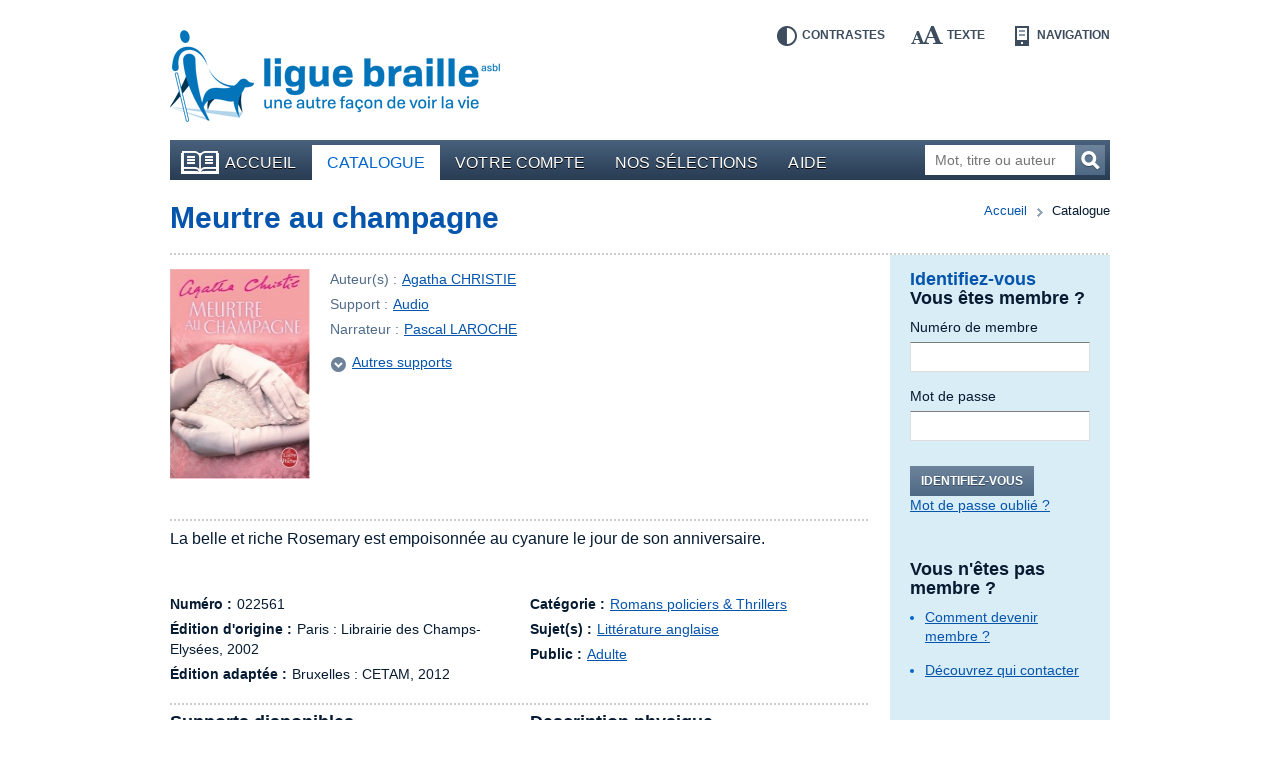

--- FILE ---
content_type: text/html; charset=UTF-8
request_url: https://bibliotheque.braille.be/fr/catalogue/litterature/romans/romans-policiers-thrillers/022561-meurtre-au-champagne
body_size: 5583
content:
<!DOCTYPE html>
<!--[if lt IE 7 ]> <html class="no-js ie6 lte9 lte8 lte7 " lang="fr" itemscope itemType="http://schema.org/Product"> <![endif]-->
<!--[if IE 7 ]>    <html class="no-js ie7 lte9 lte8 lte7 " lang="fr" itemscope itemType="http://schema.org/Product"> <![endif]-->
<!--[if IE 8 ]>    <html class="no-js ie8 lte9 lte8 " lang="fr" itemscope itemType="http://schema.org/Product"> <![endif]-->
<!--[if IE 9 ]>    <html class="no-js ie9 lte9 " lang="fr" itemscope itemType="http://schema.org/Product"> <![endif]-->
<!--[if (gt IE 9)|!(IE)]><!--> <html class="no-js " lang="fr" itemscope  itemType="http://schema.org/Product"> <!--<![endif]-->
    <head>
        <meta charset="utf-8" />

        <title>Meurtre au champagne - Audio | Romans policiers &amp; Thrillers | Bibliothèque en ligne de la Ligue Braille</title>

        <!-- HTML meta -->
<meta name="description" content="" />
<meta name="keywords" content="" />

        <meta name="viewport" content="width=device-width,initial-scale=1" />
        <meta name="generator" content="Fratello CMS - Marlon bvba" />

        <!-- OpenGraph -->
<meta name="og:title" content="Meurtre au champagne" />
<meta name="og:image" content="https://static.bibliotheque.braille.behttps://static.bibliotheque.braille.be/uploads/assets/16444/1392038149-022561.jpg" />
<meta name="og:description" content="La belle et riche Rosemary est empoisonnée au cyanure le jour de son anniversaire." />

        

                
	

        <meta name="og:site_name" content="Bibliothèque en ligne de la Ligue Braille" />

        <link href='https://fonts.googleapis.com/css?family=Ubuntu:400,700,400italic,700italic' rel='stylesheet' type='text/css'>

        <link charset="utf-8" type="text/css" href="https://static.bibliotheque.braille.be/assets/e8503204c4529288a68951d68841ad1a90018ea2/css/main.css" rel="stylesheet" />

        <script type="text/javascript" src="https://static.bibliotheque.braille.be/assets/e8503204c4529288a68951d68841ad1a90018ea2/js/libs/modernizr/2.7.1/modernizr.custom.js"></script>
        

        <!-- upgrade warning -->
        <!--[if lte IE 6]><script src="https://static.bibliotheque.braille.be/assets/e8503204c4529288a68951d68841ad1a90018ea2/js/ie6/warning.js"></script><script>window.onload=function(){e("https://static.bibliotheque.braille.be/assets/e8503204c4529288a68951d68841ad1a90018ea2/js/ie6/")}</script><![endif]-->

                    <!-- Insert GA Code -->
            <script type="text/javascript">

                var _gaq = _gaq || [];
                _gaq.push(['_setAccount', 'UA-15058790-1']);
                _gaq.push(['_setDomainName', 'braille.be']);
                _gaq.push(['_setCustomVar', 2, 'Viewed Product SKU', '022561']);
                _gaq.push(['_setCustomVar', 3, 'Viewed Product Name', 'Meurtre au champagne']);
                _gaq.push(['_setCustomVar', 4, 'Viewed Product CategoryId', 35]);
                _gaq.push(['_setCustomVar', 5, 'Viewed Product On Sale', false]);
                _gaq.push(['_trackPageview']);

                (function() {
                    var ga = document.createElement('script'); ga.type = 'text/javascript'; ga.async = true;
                    ga.src = ('https:' == document.location.protocol ? 'https://ssl' : 'http://www') + '.google-analytics.com/ga.js';
                    var s = document.getElementsByTagName('script')[0]; s.parentNode.insertBefore(ga, s);
                })();

            </script>
            </head>

    <body class="module-catalog">
        <div id="fb-root"></div>
        <script>(function(d, s, id) {
          var js, fjs = d.getElementsByTagName(s)[0];
          if (d.getElementById(id)) return;
          js = d.createElement(s); js.id = id;
          js.src = "//connect.facebook.net/fr_FR/all.js#xfbml=1&appId=564361416978938";
          fjs.parentNode.insertBefore(js, fjs);
        }(document, 'script', 'facebook-jssdk'));</script>

        
        <div class="container group">

                        <header class="primary" role="banner">
                <div class="inner">
                    <!-- Skip links -->
                    <ul id="skip" class="hide">
                        <li><a accesskey="S" href="#main" title="Aller au contenu">Aller au contenu</a></li>
                        <li><a accesskey="1" href="#nav" title="Aller au menu">Aller au menu</a></li>
                        <li><a accesskey="2" href="#search-form" title="Aller à la recherche">Aller à la recherche</a></li>
                    </ul>

                    <a title="Bibliothèque en ligne de la Ligue Braille" href="https://bibliotheque.braille.be/fr" class="site-logo">
                        <img src="https://static.bibliotheque.braille.be/assets/e8503204c4529288a68951d68841ad1a90018ea2/img/logo_fr.png" alt="Bibliothèque en ligne de la Ligue Braille" class="normal" />
                        <img src="https://static.bibliotheque.braille.be/assets/e8503204c4529288a68951d68841ad1a90018ea2/img/logo_fr_contrast.png" alt="Bibliothèque en ligne de la Ligue Braille" class="contrast" />
                    </a>

                    <!-- Accessibility tools -->
                    <nav id="tools" class="tools group">
                        <h2 class="hide">Outils d&#039;accessibilité</h2>
                        <ul class="group">
                            <li class="contrast"><a href="" data-type="contrast" title="Inverser les contrastes">Contrastes<i></i></a></li>
                            <li class="enlarge"><a href="" data-type="enlarge" title="Agrandir les textes">Texte<i></i></a></li>
                            <li class="layout">
                                <a href="" data-type="mobile" title="Passer en mode navigation">Navigation<i></i></a>
                            </li>
                        </ul>
                    </nav>

                    
                                            
<nav id="nav" class="primary" role="navigation">
    <h1>Menu</h1>        <ul class="group">
                <li class="">
            <a href="https://bibliotheque.braille.be/fr" class="first"><i></i>Accueil</a>
            
                                </li>
                <li class="selected">
            <a href="https://bibliotheque.braille.be/fr/catalogue" ><i></i>Catalogue</a>
            
                                </li>
                <li class="">
            <a href="https://bibliotheque.braille.be/fr/votre-compte" ><i></i>Votre compte</a>
            
                                </li>
                <li class="">
            <a href="https://bibliotheque.braille.be/fr/productgalleries" ><i></i>Nos sélections</a>
            
                                </li>
                <li class="">
            <a href="https://bibliotheque.braille.be/fr/aide" ><i></i>Aide</a>
            
                                </li>
            </ul>

    <a title="Ouvrir le menu" class="toggle" href="#nav"><span><i></i></span>Ouvrir le menu</a>
    <a title="Fermer le menu" class="toggle toggle-close" href="#nav"><span><i></i></span>Fermer le menu</a>
</nav>                                            
                    
                                            <form class="search-form hidden-phone" action="https://bibliotheque.braille.be/fr/catalogue" method="get" role="search" id="search-form">
                            <fieldset>
                                <label for="search-query" class="hide">Mot, titre ou auteur</label>
                                <input type="search" name="filters[search]" id="search-query" placeholder="Mot, titre ou auteur" class="field" title="Mot, titre ou auteur" />
                                <button href="" class="submit button">Recherchez<i></i></button>
                            </fieldset>
                        </form>
                    
                                    </div>
            </header>
            
            <div class="main product-detail module-page equalize-row">
    <article class="product-detail cols group" itemscope itemtype="http://schema.org/Book" id="product-detail">
        <div class="col col-12">
            
        </div>
        
        <header class="col col-12">
            <div class="inner dotted-bottom group">
                <nav class="breadcrumb group">
	<strong class="hide">Vous êtes ici ::</strong>
	
	<span class="hide"> de </span>
	
	<a href="/">Accueil</a>
	
        
    <span>vers</span>
        <em>Catalogue</em>
    
</nav>

                <h1 itemprop="name" id="main" class="col-9">
                    <a href="" itemprop="url">Meurtre au champagne</a>
                </h1>
                            </div>
        </header>

        <div class="col col-9 bp-phone-col-12 equalize">
            <div class="meta-head">
                <div class="image group">
                                            <img src="https://static.bibliotheque.braille.be/uploads/assets/16444/1392038149-022561_resize-140x210.jpg" width="140" height="210" alt="Couverture du livre : &quot;Meurtre au champagne&quot;" itemprop="image" class="product-img" />
                    
                                    </div>

                <div class="meta">
                    <dl>
                        <dt>Auteur(s) :</dt>
                        <dd>
                                                            <a href="https://bibliotheque.braille.be/fr/catalogue?filters%5Bauthor%5D=Agatha+CHRISTIE">Agatha CHRISTIE</a>                                                    </dd>

                        <dt>Support :</dt>
                        <dd>
                            <a href="https://bibliotheque.braille.be/fr/catalogue?filters%5BproductFormat%5D=audio">Audio</a>
                        </dd>

                                                    <dt>Narrateur :</dt>
                            <dd>
                                                                    
                                                                            <a href="https://bibliotheque.braille.be/fr/catalogue?filters%5BstoryTellers%5D=Pascal+LAROCHE">Pascal LAROCHE</a>                                                                                                </dd>
                        
                        
                    </dl>

                                            <a href="#variations" class="goto-anchor">Autres supports<i></i></a>
                    
                                                
                    
                                    </div>
            </div>

            
            <div class="meta group">
                <dl class="summary dotted">
                    <dt class="hide">Résumé :</dt>
                    <dd>La belle et riche Rosemary est empoisonnée au cyanure le jour de son anniversaire.</dd>
                </dl>

                <div class="cols group">
                    <dl class="col col-6 bp-phone-col-12">
                                                    <dt>Numéro :</dt>
                            <dd>022561</dd>
                        
                        
                                                    <dt>Édition d&#039;origine :</dt>
                            <dd>
                                Paris :
                                Librairie des Champs-Elysées,
                                2002
                            </dd>
                        
                                                    <dt>Édition adaptée :</dt>
                            <dd>
                                Bruxelles : 
                                CETAM,
                                2012
                            </dd>
                                            </dl>

                    <dl class="col col-6 bp-phone-col-12">
                                                    <dt>Catégorie :</dt>
                            <dd>
                                                                    <a href="https://bibliotheque.braille.be/fr/catalogue?filters%5Bcategories%5D=Romans+policiers+%26+Thrillers">Romans policiers &amp; Thrillers</a>                                                            </dd>
                        
                                                    <dt>Sujet(s) :</dt>
                            <dd>
                                                                    <a href="https://bibliotheque.braille.be/fr/catalogue?filters%5Bsubject%5D=Litt%C3%A9rature+anglaise">Littérature anglaise</a>                                                            </dd>
                        
                                                    <dt>Public :</dt>
                            <dd>
                                <a href="https://bibliotheque.braille.be/fr/catalogue?filters%5BaudienceName%5D=adults">Adulte</a>                             </dd>
                                            </dl>
                </div>
            </div>

            <section class="widget dotted padded">
                <div class="cols group">
                                            <article class="col col-6 bp-phone-col-12 widget-variations" id="variations">
                            <header>
                                <h2>Supports disponibles</h2>
                            </header>
                            <ul>
                                                                    <li>
                                                                                Audio
                                                                                    : Voix humaine
                                                                                                                        <i class="icon"></i>
                                    </li>
                                                                    <li>
                                        <a href="https://bibliotheque.braille.be/fr/catalogue/litterature/romans/romans-policiers-thrillers/100069-meurtre-au-champagne">                                        Grands caractères
                                                                                </a>                                        <i class="icon"></i>
                                    </li>
                                                            </ul>
                        </article>
                    

                    <article class="col col-6 bp-phone-col-12">
                        <header>
                            <h2>Description physique</h2>
                        </header>
                        <p>Ce livre audio comprend 1 CD (8 h 05 min) </p>
                    </article>
                </div>
            </section>

                        <section class="widget widget-products widget-related dotted padded group">
                            <header>
                    <h2>Ces livres peuvent aussi vous intéresser</h2>
                </header>
            
            <div class="cols group">
                                    <article class="item col col-6 bp-phone-col-12" itemscope itemtype="http://schema.org/Book">
                        <div class="inner">
                                                                                        
                            <h2 itemprop="name">
                                <a href="https://bibliotheque.braille.be/fr/catalogue/litterature/romans/romans-policiers-thrillers/418295-la-mysterieuse-affaire-de-styles" itemprop="url" data-track-category="Product" data-track-action="productWidget" data-track-label="La mystérieuse affaire de Styles" class="product-url">La mystérieuse affaire de Styles</a>
                            </h2>

                                                            <img src="https://static.bibliotheque.braille.be/uploads/assets/18437/1392040898-418295_resize-60x90.jpg" width="60" height="90" alt="Couverture du livre : &quot;La mystérieuse affaire de Styles&quot;" itemprop="image" class="product-img" />
                            
                            
                            <div class="author" itemprop="author">
                                par
                                                                    <a href="https://bibliotheque.braille.be/fr/catalogue?filters%5Bauthor%5D=Agatha+CHRISTIE">Agatha CHRISTIE</a>                                                            </div>

                            <div class="type">Support : <span>Audio</span></div>

                            
                            <meta content="braille" itemprop="accessibilityFeature" />
                        </div>
                    </article>

                                                        <article class="item col col-6 bp-phone-col-12" itemscope itemtype="http://schema.org/Book">
                        <div class="inner">
                                                                                        
                            <h2 itemprop="name">
                                <a href="https://bibliotheque.braille.be/fr/catalogue/litterature/romans/romans-policiers-thrillers/022341-pension-vanilos" itemprop="url" data-track-category="Product" data-track-action="productWidget" data-track-label="Pension Vanilos" class="product-url">Pension Vanilos</a>
                            </h2>

                                                            <img src="https://static.bibliotheque.braille.be/uploads/assets/27319/1407177706-022341_resize-60x90.jpg" width="60" height="90" alt="Couverture du livre : &quot;Pension Vanilos&quot;" itemprop="image" class="product-img" />
                            
                            
                            <div class="author" itemprop="author">
                                par
                                                                    <a href="https://bibliotheque.braille.be/fr/catalogue?filters%5Bauthor%5D=Agatha+CHRISTIE">Agatha CHRISTIE</a>                                                            </div>

                            <div class="type">Support : <span>Audio</span></div>

                            
                            <meta content="braille" itemprop="accessibilityFeature" />
                        </div>
                    </article>

                                                        <article class="item col col-6 bp-phone-col-12" itemscope itemtype="http://schema.org/Book">
                        <div class="inner">
                                                                                        
                            <h2 itemprop="name">
                                <a href="https://bibliotheque.braille.be/fr/catalogue/litterature/romans/romans-policiers-thrillers/022496-la-detective-de-noel" itemprop="url" data-track-category="Product" data-track-action="productWidget" data-track-label="La détective de Noël" class="product-url">La détective de Noël</a>
                            </h2>

                                                            <img src="https://static.bibliotheque.braille.be/uploads/assets/16135/1392037667-022496_resize-60x90.jpg" width="60" height="90" alt="Couverture du livre : &quot;La détective de Noël&quot;" itemprop="image" class="product-img" />
                            
                            
                            <div class="author" itemprop="author">
                                par
                                                                    <a href="https://bibliotheque.braille.be/fr/catalogue?filters%5Bauthor%5D=Anne+PERRY">Anne PERRY</a>                                                            </div>

                            <div class="type">Support : <span>Audio</span></div>

                            
                            <meta content="braille" itemprop="accessibilityFeature" />
                        </div>
                    </article>

                                                        <article class="item col col-6 bp-phone-col-12" itemscope itemtype="http://schema.org/Book">
                        <div class="inner">
                                                                                        
                            <h2 itemprop="name">
                                <a href="https://bibliotheque.braille.be/fr/catalogue/litterature/romans/romans-policiers-thrillers/415672-sept-ladies-pour-un-meurtre" itemprop="url" data-track-category="Product" data-track-action="productWidget" data-track-label="Sept ladies pour un meurtre" class="product-url">Sept ladies pour un meurtre</a>
                            </h2>

                                                            <img src="https://static.bibliotheque.braille.be/uploads/assets/23672/1392051413-415672_resize-60x90.jpg" width="60" height="90" alt="Couverture du livre : &quot;Sept ladies pour un meurtre&quot;" itemprop="image" class="product-img" />
                            
                            
                            <div class="author" itemprop="author">
                                par
                                                                    <a href="https://bibliotheque.braille.be/fr/catalogue?filters%5Bauthor%5D=Mary+LONDON">Mary LONDON</a>                                                            </div>

                            <div class="type">Support : <span>Audio</span></div>

                            
                            <meta content="braille" itemprop="accessibilityFeature" />
                        </div>
                    </article>

                                                </div>
        </section>

    

                            <section class="widget widget-authors dotted padded">
                    <h1>En savoir plus sur l&#039;auteur</h1>
                                                                        <article class="author">
                                <h2>Agatha CHRISTIE</h2>
                                <div class="rte">Agatha Christie, née Agatha Mary Clarissa Miller (15 septembre 1890 - 12 janvier 1976), puis, après son second mariage, Agatha Mallowan et, à partir de son anoblissement en 1971, Dame Agatha Christie, est une femme de lettres anglaise, auteur de nombreux romans policiers. Son nom est associé à celui de deux héros récurrents : Hercule Poirot, détective professionnel, et Miss Marple, détective amateur. On la surnomme la « Reine du crime » ; ceci fait d&#039;elle l&#039;une des plus importants et des plus novateurs des écrivains (dans le développement du genre). Elle a aussi écrit plusieurs romans, dont quelques histoires sentimentales, sous le pseudonyme de Mary Westmacott.</div>
                                <a href="http://fr.wikipedia.org/wiki/Agatha_Christie" rel="external">Lire la suite sur Wikipedia</a>                                                                    <img src="https://static.bibliotheque.braille.be/uploads/assets/25186/1392303097-wikipedia-agatha-christie_crop-100x130.png" alt="Agatha CHRISTIE" />
                                                            </article>
                                                            </section>
            
            <!-- RELATED -->
                    </div>

        <aside class="primary col col-3 bp-phone-col-12">
            <div class="inner equalize">
                    <div class="widget widget-login dotted-bottom">
        
    
<h1>Identifiez-vous</h1>
<form action="https://bibliotheque.braille.be/fr/login?redirect%5Bparameters%5D%5Bproduct%5D=8176&amp;redirect%5Bparameters%5D%5Bcategory%5D=35&amp;redirect%5Bparameters%5D%5Bslug%5D=022561-meurtre-au-champagne&amp;redirect%5Broute%5D=product" method="post" class="form-login cols group">
    <fieldset class="col col-12">
        <h2>Vous êtes membre ?</h2>
        <dl>
            <dt><label for="login-usernumber">Numéro de membre</label></dt>
            <dd><input type="text" name="memberId" id="login-usernumber" class="field" pattern="[0-9]*" /></dd>

            <dt><label for="login-password">Mot de passe</label></dt>
            <dd><input type="password" name="pin" id="login-password" class="field" /></dd>
        </dl>

        <div class="actions group">
            <button href="" class="button submit">Identifiez-vous</button>
            <a href="https://bibliotheque.braille.be/fr/forgot-password" class="secondary">Mot de passe oublié ?</a>
        </div>
    </fieldset>

    </form>
        <h2>Vous n&#039;êtes pas membre ?</h2>
<h3></h3>
<ul>
    <li><a href="http://bibliotheque.braille.be/fr/aide/acceder-a-la-bibliotheque-en-ligne#devenir-membre-de-la-ligue-braille">Comment devenir membre ?</a></li>
</ul>

<h3></h3>
<ul>
    <li><a href="http://bibliotheque.braille.be/fr/aide/acceder-a-la-bibliotheque-en-ligne#qui-contacter">Découvrez qui contacter</a></li>
</ul>    </div>

<div class="widget widget-search">
    <div class="inner">
        <h1>Votre recherche</h1>
        <a href="https://bibliotheque.braille.be/fr/catalogue">Revenir aux résultats</a>
    </div>
</div>
                
            </div>
        </aside>
    </article>
</div>

            <footer class="primary dotted">
                <div class="cols group">
                    <div class="col col-3 bp-phone-col-12">
                        <h2>Comment nous contacter ?</h2>
                        <div itemscope itemtype="http://schema.org/Organization" id="contact-info">
                            <div itemprop="name">Bibliothèque de la Ligue Braille</div>
                            <div itemprop="address" itemscope itemtype="http://schema.org/PostalAddress">
                                <div itemprop="streetAddress">Rue d&#039;Angleterre 57</div>
                                <div>
                                    <span itemprop="postalCode">1060</span> <span itemprop="addressLocality">Bruxelles</span>
                                </div>
                                <div itemprop="addressCountry">Belgique</div>
                                <div>Tel. <span itemprop="telephone">02 533 32 40</span></div>
                                <div>Fax <span itemprop="faxNumber">02 537 64 26</span></div>
                                <a href="mailto:bib@braille.be" itemprop="email">bib@braille.be</a>
                            </div>
                        </div>
                    </div>

                    <div class="col col-5 bp-phone-col-12">
                        <h2>À propos de nous</h2>
                        <div class="description">
                            <p>La Ligue Braille est une asbl qui a pour mission d&#039;aider les personnes aveugles et malvoyantes dans tous les aspects de leur vie.</p>
                        </div>

                        
<nav id="nav" class="secondary " role="navigation">
            <ul class="group">
            </ul>

</nav>                    </div>

                    <div class="col col-4 bp-phone-col-12">
                        <h2>Facebook</h2>
                        <p>Suivez les actualités de notre page Facebook en cliquant sur &quot;J&#039;aime&quot;.</p>

                        <div class="fb-like" data-href="https://www.facebook.com/liguebraille" data-width="280" data-layout="standard" data-action="like" data-show-faces="false" data-share="false"></div>

                        <h2>La Bibliothèque est soutenue par</h2>
                        <ul class="cols footer-logos">
                            <li class="col col-4"><a href="http://www.federation-wallonie-bruxelles.be/"><img src="https://static.bibliotheque.braille.be/assets/e8503204c4529288a68951d68841ad1a90018ea2/img/logo_fwb.png" alt="Fédération Wallonie-Bruxelles" /></a></li>
                            <li class="col col-4"><a href="http://oeuvres.lesoir.be/"><img src="https://static.bibliotheque.braille.be/assets/e8503204c4529288a68951d68841ad1a90018ea2/img/logo_lods.png" alt="Les Œuvres du Soir" /></a></li>
                            <li class="col col-4"><a href="http://www.cocof.irisnet.be/"><img src="https://static.bibliotheque.braille.be/assets/e8503204c4529288a68951d68841ad1a90018ea2/img/logo_ccf.png" alt="Commission communautaire française" /></a></li>
                            <li class="col col-8"><a href="https://www.combell.com/"><img src="https://static.bibliotheque.braille.be/assets/e8503204c4529288a68951d68841ad1a90018ea2/img/logo_combell.png" alt="Combell" /></a></li>
                            <li class="col col-4"><a href="http://www.rtbf.be/cap48/"><img src="https://static.bibliotheque.braille.be/assets/e8503204c4529288a68951d68841ad1a90018ea2/img/logo_cap48.png" alt="Cap48 - RTBF" style="margin-left: -4px;" /></a></li>
                        </ul>
                    </div>
                </div>

                <div class="footer-nav dotted">
                    <div class="cols group">
                        <small class="col col-3 bp-phone-col-6">
                            © Ligue Braille 2026
                        </small>
                        
<nav id="nav" class="col col-5 bp-phone-col-6 secondary" role="navigation">
            <ul class="group">
                <li class="">
            <a href="http://www.marlon.be" class="first"><i></i>Made by Marlon</a>
            
                                </li>
            </ul>

</nav>
                        <div class="col col-4 bp-phone-col-12 footer-logos">
                            <a href="" class="logo-w3c"><img src="https://static.bibliotheque.braille.be/assets/e8503204c4529288a68951d68841ad1a90018ea2/img/logo_w3c.png" alt="W3C" /></a>
                            <small>Ce site répond aux normes d&#039;accessibilité W3C</small>
                        </div>
                    </div>

                    

                </div>
            </footer>
        </div>

                <script id="fratello-javascript-translations" type="application/json">{
}
</script>
        <script data-main="https://static.bibliotheque.braille.be/assets/e8503204c4529288a68951d68841ad1a90018ea2/js/init-build.js" src="https://static.bibliotheque.braille.be/assets/e8503204c4529288a68951d68841ad1a90018ea2/js/require-jquery.min.js"></script>
        
                            </body>
</html>


--- FILE ---
content_type: application/javascript
request_url: https://static.bibliotheque.braille.be/assets/e8503204c4529288a68951d68841ad1a90018ea2/js/init-build.js
body_size: 42577
content:
/*! jQuery v1.10.2 | (c) 2005, 2013 jQuery Foundation, Inc. | jquery.org/license
*/
/*!
 * BRAILLELIGA BIBLIOTHEEK
 *
 * Copyright 2013, Davy De Pauw, Marlon bvba <http://www.marlon.be>
 *
 * Date: 2013-12-06
 */
var requirejs,require,define;(function(Z){function H(a){return"[object Function]"===L.call(a)}function I(a){return"[object Array]"===L.call(a)}function y(a,b){if(a){var c;for(c=0;c<a.length&&(!a[c]||!b(a[c],c,a));c+=1);}}function M(a,b){if(a){var c;for(c=a.length-1;-1<c&&(!a[c]||!b(a[c],c,a));c-=1);}}function t(a,b){return ga.call(a,b)}function l(a,b){return t(a,b)&&a[b]}function F(a,b){for(var c in a)if(t(a,c)&&b(a[c],c))break}function Q(a,b,c,d){return b&&F(b,function(b,f){if(c||!t(a,f))d&&"string"!=typeof b?(a[f]||(a[f]={}),Q(a[f],b,c,d)):a[f]=b}),a}function u(a,b){return function(){return b.apply(a,arguments)}}function aa(a){throw a}function ba(a){if(!a)return a;var b=Z;return y(a.split("."),function(a){b=b[a]}),b}function A(a,b,c,d){return b=Error(b+"\nhttp://requirejs.org/docs/errors.html#"+a),b.requireType=a,b.requireModules=d,c&&(b.originalError=c),b}function ha(a){function b(a,b,c){var d,e,f,g,h,i,j,k=b&&b.split("/");d=k;var m=C.map,n=m&&m["*"];if(a&&"."===a.charAt(0))if(b){d=l(C.pkgs,b)?k=[b]:k.slice(0,k.length-1),b=a=d.concat(a.split("/"));for(d=0;b[d];d+=1)if(e=b[d],"."===e)b.splice(d,1),d-=1;else if(".."===e){if(1===d&&(".."===b[2]||".."===b[0]))break;0<d&&(b.splice(d-1,2),d-=2)}d=l(C.pkgs,b=a[0]),a=a.join("/"),d&&a===b+"/"+d.main&&(a=b)}else 0===a.indexOf("./")&&(a=a.substring(2));if(c&&m&&(k||n)){b=a.split("/");for(d=b.length;0<d;d-=1){f=b.slice(0,d).join("/");if(k)for(e=k.length;0<e;e-=1)if(c=l(m,k.slice(0,e).join("/")))if(c=l(c,f)){g=c,h=d;break}if(g)break;!i&&n&&l(n,f)&&(i=l(n,f),j=d)}!g&&i&&(g=i,h=j),g&&(b.splice(0,h,g),a=b.join("/"))}return a}function c(a){z&&y(document.getElementsByTagName("script"),function(b){if(b.getAttribute("data-requiremodule")===a&&b.getAttribute("data-requirecontext")===w.contextName)return b.parentNode.removeChild(b),!0})}function d(a){var b=l(C.paths,a);if(b&&I(b)&&1<b.length)return b.shift(),w.require.undef(a),w.require([a]),!0}function e(a){var b,c=a?a.indexOf("!"):-1;return-1<c&&(b=a.substring(0,c),a=a.substring(c+1,a.length)),[b,a]}function f(a,c,d,f){var g,h,i=null,j=c?c.name:null,k=a,m=!0,n="";return a||(m=!1,a="_@r"+(M+=1)),a=e(a),i=a[0],a=a[1],i&&(i=b(i,j,f),h=l(K,i)),a&&(i?n=h&&h.normalize?h.normalize(a,function(a){return b(a,j,f)}):b(a,j,f):(n=b(a,j,f),a=e(n),i=a[0],n=a[1],d=!0,g=w.nameToUrl(n))),d=i&&!h&&!d?"_unnormalized"+(N+=1):"",{prefix:i,name:n,parentMap:c,unnormalized:!!d,url:g,originalName:k,isDefine:m,id:(i?i+"!"+n:n)+d}}function g(a){var b=a.id,c=l(D,b);return c||(c=D[b]=new w.Module(a)),c}function h(a,b,c){var d=a.id,e=l(D,d);t(K,d)&&(!e||e.defineEmitComplete)?"defined"===b&&c(K[d]):(e=g(a),e.error&&"error"===b)?c(e.error):e.on(b,c)}function i(a,b){var c=a.requireModules,d=!1;b?b(a):(y(c,function(b){if(b=l(D,b))b.error=a,b.events.error&&(d=!0,b.emit("error",a))}),!d)&&j.onError(a)}function k(){R.length&&(ia.apply(J,[J.length-1,0].concat(R)),R=[])}function m(a){delete D[a],delete E[a]}function n(a,b,c){var d=a.map.id;a.error?a.emit("error",a.error):(b[d]=!0,y(a.depMaps,function(d,e){var f=d.id,g=l(D,f);g&&!a.depMatched[e]&&!c[f]&&(l(b,f)?(a.defineDep(e,K[f]),a.check()):n(g,b,c))}),c[d]=!0)}function o(){var a,b,e,f,g=(e=1e3*C.waitSeconds)&&w.startTime+e<(new Date).getTime(),h=[],j=[],k=!1,l=!0;if(!s){s=!0,F(E,function(e){a=e.map,b=a.id;if(e.enabled&&(a.isDefine||j.push(e),!e.error))if(!e.inited&&g)d(b)?k=f=!0:(h.push(b),c(b));else if(!e.inited&&e.fetched&&a.isDefine&&(k=!0,!a.prefix))return l=!1});if(g&&h.length)return e=A("timeout","Load timeout for modules: "+h,null,h),e.contextName=w.contextName,i(e);l&&y(j,function(a){n(a,{},{})}),(!g||f)&&k&&(z||da)&&!B&&(B=setTimeout(function(){B=0,o()},50)),s=!1}}function p(a){t(K,a[0])||g(f(a[0],null,!0)).init(a[1],a[2])}function q(a){var a=a.currentTarget||a.srcElement,b=w.onScriptLoad;return a.detachEvent&&!W?a.detachEvent("onreadystatechange",b):a.removeEventListener("load",b,!1),b=w.onScriptError,(!a.detachEvent||W)&&a.removeEventListener("error",b,!1),{node:a,id:a&&a.getAttribute("data-requiremodule")}}function r(){var a;for(k();J.length;){a=J.shift();if(null===a[0])return i(A("mismatch","Mismatched anonymous define() module: "+a[a.length-1]));p(a)}}var s,v,w,x,B,C={waitSeconds:7,baseUrl:"./",paths:{},pkgs:{},shim:{},config:{}},D={},E={},G={},J=[],K={},L={},M=1,N=1;return x={require:function(a){return a.require?a.require:a.require=w.makeRequire(a.map)},exports:function(a){a.usingExports=!0;if(a.map.isDefine)return a.exports?a.exports:a.exports=K[a.map.id]={}},module:function(a){return a.module?a.module:a.module={id:a.map.id,uri:a.map.url,config:function(){var b=l(C.pkgs,a.map.id);return(b?l(C.config,a.map.id+"/"+b.main):l(C.config,a.map.id))||{}},exports:K[a.map.id]}}},v=function(a){this.events=l(G,a.id)||{},this.map=a,this.shim=l(C.shim,a.id),this.depExports=[],this.depMaps=[],this.depMatched=[],this.pluginMaps={},this.depCount=0},v.prototype={init:function(a,b,c,d){d=d||{},this.inited||(this.factory=b,c?this.on("error",c):this.events.error&&(c=u(this,function(a){this.emit("error",a)})),this.depMaps=a&&a.slice(0),this.errback=c,this.inited=!0,this.ignore=d.ignore,d.enabled||this.enabled?this.enable():this.check())},defineDep:function(a,b){this.depMatched[a]||(this.depMatched[a]=!0,this.depCount-=1,this.depExports[a]=b)},fetch:function(){if(!this.fetched){this.fetched=!0,w.startTime=(new Date).getTime();var a=this.map;if(!this.shim)return a.prefix?this.callPlugin():this.load();w.makeRequire(this.map,{enableBuildCallback:!0})(this.shim.deps||[],u(this,function(){return a.prefix?this.callPlugin():this.load()}))}},load:function(){var a=this.map.url;L[a]||(L[a]=!0,w.load(this.map.id,a))},check:function(){if(this.enabled&&!this.enabling){var a,b,c=this.map.id;b=this.depExports;var d=this.exports,e=this.factory;if(this.inited){if(this.error)this.emit("error",this.error);else if(!this.defining){this.defining=!0;if(1>this.depCount&&!this.defined){if(H(e)){if(this.events.error&&this.map.isDefine||j.onError!==aa)try{d=w.execCb(c,e,b,d)}catch(f){a=f}else d=w.execCb(c,e,b,d);this.map.isDefine&&((b=this.module)&&void 0!==b.exports&&b.exports!==this.exports?d=b.exports:void 0===d&&this.usingExports&&(d=this.exports));if(a)return a.requireMap=this.map,a.requireModules=this.map.isDefine?[this.map.id]:null,a.requireType=this.map.isDefine?"define":"require",i(this.error=a)}else d=e;this.exports=d,this.map.isDefine&&!this.ignore&&(K[c]=d,j.onResourceLoad)&&j.onResourceLoad(w,this.map,this.depMaps),m(c),this.defined=!0}this.defining=!1,this.defined&&!this.defineEmitted&&(this.defineEmitted=!0,this.emit("defined",this.exports),this.defineEmitComplete=!0)}}else this.fetch()}},callPlugin:function(){var a=this.map,c=a.id,d=f(a.prefix);this.depMaps.push(d),h(d,"defined",u(this,function(d){var e,k;k=this.map.name;var n=this.map.parentMap?this.map.parentMap.name:null,o=w.makeRequire(a.parentMap,{enableBuildCallback:!0});if(this.map.unnormalized){if(d.normalize&&(k=d.normalize(k,function(a){return b(a,n,!0)})||""),d=f(a.prefix+"!"+k,this.map.parentMap),h(d,"defined",u(this,function(a){this.init([],function(){return a},null,{enabled:!0,ignore:!0})})),k=l(D,d.id))this.depMaps.push(d),this.events.error&&k.on("error",u(this,function(a){this.emit("error",a)})),k.enable()}else e=u(this,function(a){this.init([],function(){return a},null,{enabled:!0})}),e.error=u(this,function(a){this.inited=!0,this.error=a,a.requireModules=[c],F(D,function(a){0===a.map.id.indexOf(c+"_unnormalized")&&m(a.map.id)}),i(a)}),e.fromText=u(this,function(b,d){var h=a.name,k=f(h),l=O;d&&(b=d),l&&(O=!1),g(k),t(C.config,c)&&(C.config[h]=C.config[c]);try{j.exec(b)}catch(m){return i(A("fromtexteval","fromText eval for "+c+" failed: "+m,m,[c]))}l&&(O=!0),this.depMaps.push(k),w.completeLoad(h),o([h],e)}),d.load(a.name,o,e,C)})),w.enable(d,this),this.pluginMaps[d.id]=d},enable:function(){E[this.map.id]=this,this.enabling=this.enabled=!0,y(this.depMaps,u(this,function(a,b){var c,d;if("string"==typeof a){a=f(a,this.map.isDefine?this.map:this.map.parentMap,!1,!this.skipMap),this.depMaps[b]=a;if(c=l(x,a.id)){this.depExports[b]=c(this);return}this.depCount+=1,h(a,"defined",u(this,function(a){this.defineDep(b,a),this.check()})),this.errback&&h(a,"error",u(this,this.errback))}c=a.id,d=D[c],!t(x,c)&&d&&!d.enabled&&w.enable(a,this)})),F(this.pluginMaps,u(this,function(a){var b=l(D,a.id);b&&!b.enabled&&w.enable(a,this)})),this.enabling=!1,this.check()},on:function(a,b){var c=this.events[a];c||(c=this.events[a]=[]),c.push(b)},emit:function(a,b){y(this.events[a],function(a){a(b)}),"error"===a&&delete this.events[a]}},w={config:C,contextName:a,registry:D,defined:K,urlFetched:L,defQueue:J,Module:v,makeModuleMap:f,nextTick:j.nextTick,onError:i,configure:function(a){a.baseUrl&&"/"!==a.baseUrl.charAt(a.baseUrl.length-1)&&(a.baseUrl+="/");var b=C.pkgs,c=C.shim,d={paths:!0,config:!0,map:!0};F(a,function(a,b){d[b]?"map"===b?(C.map||(C.map={}),Q(C[b],a,!0,!0)):Q(C[b],a,!0):C[b]=a}),a.shim&&(F(a.shim,function(a,b){I(a)&&(a={deps:a}),(a.exports||a.init)&&!a.exportsFn&&(a.exportsFn=w.makeShimExports(a)),c[b]=a}),C.shim=c),a.packages&&(y(a.packages,function(a){a="string"==typeof a?{name:a}:a,b[a.name]={name:a.name,location:a.location||a.name,main:(a.main||"main").replace(ja,"").replace(ea,"")}}),C.pkgs=b),F(D,function(a,b){!a.inited&&!a.map.unnormalized&&(a.map=f(b))}),(a.deps||a.callback)&&w.require(a.deps||[],a.callback)},makeShimExports:function(a){return function(){var b;return a.init&&(b=a.init.apply(Z,arguments)),b||a.exports&&ba(a.exports)}},makeRequire:function(d,e){function h(b,c,k){var l,m;return e.enableBuildCallback&&c&&H(c)&&(c.__requireJsBuild=!0),"string"==typeof b?H(c)?i(A("requireargs","Invalid require call"),k):d&&t(x,b)?x[b](D[d.id]):j.get?j.get(w,b,d,h):(l=f(b,d,!1,!0),l=l.id,t(K,l)?K[l]:i(A("notloaded",'Module name "'+l+'" has not been loaded yet for context: '+a+(d?"":". Use require([])")))):(r(),w.nextTick(function(){r(),m=g(f(null,d)),m.skipMap=e.skipMap,m.init(b,c,k,{enabled:!0}),o()}),h)}return e=e||{},Q(h,{isBrowser:z,toUrl:function(a){var c,e=a.lastIndexOf("."),f=a.split("/")[0];return-1!==e&&("."!==f&&".."!==f||1<e)&&(c=a.substring(e,a.length),a=a.substring(0,e)),w.nameToUrl(b(a,d&&d.id,!0),c,!0)},defined:function(a){return t(K,f(a,d,!1,!0).id)},specified:function(a){return a=f(a,d,!1,!0).id,t(K,a)||t(D,a)}}),d||(h.undef=function(a){k();var b=f(a,d,!0),e=l(D,a);c(a),delete K[a],delete L[b.url],delete G[a],e&&(e.events.defined&&(G[a]=e.events),m(a))}),h},enable:function(a){l(D,a.id)&&g(a).enable()},completeLoad:function(a){var b,c,e=l(C.shim,a)||{},f=e.exports;for(k();J.length;){c=J.shift();if(null===c[0]){c[0]=a;if(b)break;b=!0}else c[0]===a&&(b=!0);p(c)}c=l(D,a);if(!b&&!t(K,a)&&c&&!c.inited){if(C.enforceDefine&&(!f||!ba(f)))return d(a)?void 0:i(A("nodefine","No define call for "+a,null,[a]));p([a,e.deps||[],e.exportsFn])}o()},nameToUrl:function(a,b,c){var d,e,f,g,h,i;if(j.jsExtRegExp.test(a))g=a+(b||"");else{d=C.paths,e=C.pkgs,g=a.split("/");for(h=g.length;0<h;h-=1){if(i=g.slice(0,h).join("/"),f=l(e,i),i=l(d,i)){I(i)&&(i=i[0]),g.splice(0,h,i);break}if(f){a=a===f.name?f.location+"/"+f.main:f.location,g.splice(0,h,a);break}}g=g.join("/"),g+=b||(/^data\:|\?/.test(g)||c?"":".js"),g=("/"===g.charAt(0)||g.match(/^[\w\+\.\-]+:/)?"":C.baseUrl)+g}return C.urlArgs?g+((-1===g.indexOf("?")?"?":"&")+C.urlArgs):g},load:function(a,b){j.load(w,a,b)},execCb:function(a,b,c,d){return b.apply(d,c)},onScriptLoad:function(a){if("load"===a.type||ka.test((a.currentTarget||a.srcElement).readyState))P=null,a=q(a),w.completeLoad(a.id)},onScriptError:function(a){var b=q(a);if(!d(b.id))return i(A("scripterror","Script error for: "+b.id,a,[b.id]))}},w.require=w.makeRequire(),w}var j,w,x,C,J,D,P,K,q,fa,la=/(\/\*([\s\S]*?)\*\/|([^:]|^)\/\/(.*)$)/mg,ma=/[^.]\s*require\s*\(\s*["']([^'"\s]+)["']\s*\)/g,ea=/\.js$/,ja=/^\.\//;w=Object.prototype;var L=w.toString,ga=w.hasOwnProperty,ia=Array.prototype.splice,z="undefined"!=typeof window&&"undefined"!=typeof navigator&&!!window.document,da=!z&&"undefined"!=typeof importScripts,ka=z&&"PLAYSTATION 3"===navigator.platform?/^complete$/:/^(complete|loaded)$/,W="undefined"!=typeof opera&&"[object Opera]"===opera.toString(),E={},s={},R=[],O=!1;if("undefined"==typeof define){if("undefined"!=typeof requirejs){if(H(requirejs))return;s=requirejs,requirejs=void 0}"undefined"!=typeof require&&!H(require)&&(s=require,require=void 0),j=requirejs=function(a,b,c,d){var e,f="_";return!I(a)&&"string"!=typeof a&&(e=a,I(b)?(a=b,b=c,c=d):a=[]),e&&e.context&&(f=e.context),(d=l(E,f))||(d=E[f]=j.s.newContext(f)),e&&d.configure(e),d.require(a,b,c)},j.config=function(a){return j(a)},j.nextTick="undefined"!=typeof setTimeout?function(a){setTimeout(a,4)}:function(a){a()},require||(require=j),j.version="2.1.9",j.jsExtRegExp=/^\/|:|\?|\.js$/,j.isBrowser=z,w=j.s={contexts:E,newContext:ha},j({}),y(["toUrl","undef","defined","specified"],function(a){j[a]=function(){var c=E._;return c.require[a].apply(c,arguments)}}),z&&(x=w.head=document.getElementsByTagName("head")[0],C=document.getElementsByTagName("base")[0])&&(x=w.head=C.parentNode),j.onError=aa,j.createNode=function(a){var b=a.xhtml?document.createElementNS("http://www.w3.org/1999/xhtml","html:script"):document.createElement("script");return b.type=a.scriptType||"text/javascript",b.charset="utf-8",b.async=!0,b},j.load=function(a,b,c){var d=a&&a.config||{};if(z)return d=j.createNode(d,b,c),d.setAttribute("data-requirecontext",a.contextName),d.setAttribute("data-requiremodule",b),d.attachEvent&&!(d.attachEvent.toString&&0>d.attachEvent.toString().indexOf("[native code"))&&!W?(O=!0,d.attachEvent("onreadystatechange",a.onScriptLoad)):(d.addEventListener("load",a.onScriptLoad,!1),d.addEventListener("error",a.onScriptError,!1)),d.src=c,K=d,C?x.insertBefore(d,C):x.appendChild(d),K=null,d;if(da)try{importScripts(c),a.completeLoad(b)}catch(e){a.onError(A("importscripts","importScripts failed for "+b+" at "+c,e,[b]))}},z&&!s.skipDataMain&&M(document.getElementsByTagName("script"),function(a){x||(x=a.parentNode);if(J=a.getAttribute("data-main"))return q=J,s.baseUrl||(D=q.split("/"),q=D.pop(),fa=D.length?D.join("/")+"/":"./",s.baseUrl=fa),q=q.replace(ea,""),j.jsExtRegExp.test(q)&&(q=J),s.deps=s.deps?s.deps.concat(q):[q],!0}),define=function(a,b,c){var d,e;"string"!=typeof a&&(c=b,b=a,a=null),I(b)||(c=b,b=null),!b&&H(c)&&(b=[],c.length&&(c.toString().replace(la,"").replace(ma,function(a,c){b.push(c)}),b=(1===c.length?["require"]:["require","exports","module"]).concat(b))),O&&((d=K)||(P&&"interactive"===P.readyState||M(document.getElementsByTagName("script"),function(a){if("interactive"===a.readyState)return P=a}),d=P),d&&(a||(a=d.getAttribute("data-requiremodule")),e=E[d.getAttribute("data-requirecontext")])),(e?e.defQueue:R).push([a,b,c])},define.amd={jQuery:!0},j.exec=function(b){return eval(b)},j(s)}})(this),function(a,b){function J(a){var b=a.length,c=u.type(a);return u.isWindow(a)?!1:1===a.nodeType&&b?!0:"array"===c||"function"!==c&&(0===b||"number"==typeof b&&b>0&&b-1 in a)}function L(a){var b=K[a]={};return u.each(a.match(w)||[],function(a,c){b[c]=!0}),b}function O(a,c,d,e){if(u.acceptData(a)){var f,g,h=u.expando,i=a.nodeType,j=i?u.cache:a,k=i?a[h]:a[h]&&h;if(k&&j[k]&&(e||j[k].data)||d!==b||"string"!=typeof c)return k||(k=i?a[h]=l.pop()||u.guid++:h),j[k]||(j[k]=i?{}:{toJSON:u.noop}),("object"==typeof c||"function"==typeof c)&&(e?j[k]=u.extend(j[k],c):j[k].data=u.extend(j[k].data,c)),g=j[k],e||(g.data||(g.data={}),g=g.data),d!==b&&(g[u.camelCase(c)]=d),"string"==typeof c?(f=g[c],null==f&&(f=g[u.camelCase(c)])):f=g,f}}function P(a,b,c){if(u.acceptData(a)){var d,e,f=a.nodeType,g=f?u.cache:a,h=f?a[u.expando]:u.expando;if(g[h]){if(b&&(d=c?g[h]:g[h].data)){u.isArray(b)?b=b.concat(u.map(b,u.camelCase)):b in d?b=[b]:(b=u.camelCase(b),b=b in d?[b]:b.split(" ")),e=b.length;while(e--)delete d[b[e]];if(c?!R(d):!u.isEmptyObject(d))return}(c||(delete g[h].data,R(g[h])))&&(f?u.cleanData([a],!0):u.support.deleteExpando||g!=g.window?delete g[h]:g[h]=null)}}}function Q(a,c,d){if(d===b&&1===a.nodeType){var e="data-"+c.replace(N,"-$1").toLowerCase();if(d=a.getAttribute(e),"string"==typeof d){try{d="true"===d?!0:"false"===d?!1:"null"===d?null:+d+""===d?+d:M.test(d)?u.parseJSON(d):d}catch(f){}u.data(a,c,d)}else d=b}return d}function R(a){var b;for(b in a)if(("data"!==b||!u.isEmptyObject(a[b]))&&"toJSON"!==b)return!1;return!0}function eb(){return!0}function fb(){return!1}function gb(){try{return g.activeElement}catch(a){}}function lb(a,b){do a=a[b];while(a&&1!==a.nodeType);return a}function mb(a,b,c){if(u.isFunction(b))return u.grep(a,function(a,d){return!!b.call(a,d,a)!==c});if(b.nodeType)return u.grep(a,function(a){return a===b!==c});if("string"==typeof b){if(hb.test(b))return u.filter(b,a,c);b=u.filter(b,a)}return u.grep(a,function(a){return u.inArray(a,b)>=0!==c})}function nb(a){var b=ob.split("|"),c=a.createDocumentFragment();if(c.createElement)while(b.length)c.createElement(b.pop());return c}function Fb(a,b){return u.nodeName(a,"table")&&u.nodeName(1===b.nodeType?b:b.firstChild,"tr")?a.getElementsByTagName("tbody")[0]||a.appendChild(a.ownerDocument.createElement("tbody")):a}function Gb(a){return a.type=(null!==u.find.attr(a,"type"))+"/"+a.type,a}function Hb(a){var b=Ab.exec(a.type);return b?a.type=b[1]:a.removeAttribute("type"),a}function Ib(a,b){var c,d=0;for(;null!=(c=a[d]);d++)u._data(c,"globalEval",!b||u._data(b[d],"globalEval"))}function Jb(a,b){if(1===b.nodeType&&u.hasData(a)){var c,d,e,f=u._data(a),g=u._data(b,f),h=f.events;if(h){delete g.handle,g.events={};for(c in h)for(d=0,e=h[c].length;e>d;d++)u.event.add(b,c,h[c][d])}g.data&&(g.data=u.extend({},g.data))}}function Kb(a,b){var c,d,e;if(1===b.nodeType){if(c=b.nodeName.toLowerCase(),!u.support.noCloneEvent&&b[u.expando]){e=u._data(b);for(d in e.events)u.removeEvent(b,d,e.handle);b.removeAttribute(u.expando)}"script"===c&&b.text!==a.text?(Gb(b).text=a.text,Hb(b)):"object"===c?(b.parentNode&&(b.outerHTML=a.outerHTML),u.support.html5Clone&&a.innerHTML&&!u.trim(b.innerHTML)&&(b.innerHTML=a.innerHTML)):"input"===c&&xb.test(a.type)?(b.defaultChecked=b.checked=a.checked,b.value!==a.value&&(b.value=a.value)):"option"===c?b.defaultSelected=b.selected=a.defaultSelected:("input"===c||"textarea"===c)&&(b.defaultValue=a.defaultValue)}}function Lb(a,c){var d,f,g=0,h=typeof a.getElementsByTagName!==e?a.getElementsByTagName(c||"*"):typeof a.querySelectorAll!==e?a.querySelectorAll(c||"*"):b;if(!h)for(h=[],d=a.childNodes||a;null!=(f=d[g]);g++)!c||u.nodeName(f,c)?h.push(f):u.merge(h,Lb(f,c));return c===b||c&&u.nodeName(a,c)?u.merge([a],h):h}function Mb(a){xb.test(a.type)&&(a.defaultChecked=a.checked)}function bc(a,b){if(b in a)return b;var c=b.charAt(0).toUpperCase()+b.slice(1),d=b,e=ac.length;while(e--)if(b=ac[e]+c,b in a)return b;return d}function cc(a,b){return a=b||a,"none"===u.css(a,"display")||!u.contains(a.ownerDocument,a)}function dc(a,b){var c,d,e,f=[],g=0,h=a.length;for(;h>g;g++)d=a[g],d.style&&(f[g]=u._data(d,"olddisplay"),c=d.style.display,b?(f[g]||"none"!==c||(d.style.display=""),""===d.style.display&&cc(d)&&(f[g]=u._data(d,"olddisplay",hc(d.nodeName)))):f[g]||(e=cc(d),(c&&"none"!==c||!e)&&u._data(d,"olddisplay",e?c:u.css(d,"display"))));for(g=0;h>g;g++)d=a[g],d.style&&(b&&"none"!==d.style.display&&""!==d.style.display||(d.style.display=b?f[g]||"":"none"));return a}function ec(a,b,c){var d=Vb.exec(b);return d?Math.max(0,d[1]-(c||0))+(d[2]||"px"):b}function fc(a,b,c,d,e){var f=c===(d?"border":"content")?4:"width"===b?1:0,g=0;for(;4>f;f+=2)"margin"===c&&(g+=u.css(a,c+_b[f],!0,e)),d?("content"===c&&(g-=u.css(a,"padding"+_b[f],!0,e)),"margin"!==c&&(g-=u.css(a,"border"+_b[f]+"Width",!0,e))):(g+=u.css(a,"padding"+_b[f],!0,e),"padding"!==c&&(g+=u.css(a,"border"+_b[f]+"Width",!0,e)));return g}function gc(a,b,c){var d=!0,e="width"===b?a.offsetWidth:a.offsetHeight,f=Ob(a),g=u.support.boxSizing&&"border-box"===u.css(a,"boxSizing",!1,f);if(0>=e||null==e){if(e=Pb(a,b,f),(0>e||null==e)&&(e=a.style[b]),Wb.test(e))return e;d=g&&(u.support.boxSizingReliable||e===a.style[b]),e=parseFloat(e)||0}return e+fc(a,b,c||(g?"border":"content"),d,f)+"px"}function hc(a){var b=g,c=Yb[a];return c||(c=ic(a,b),"none"!==c&&c||(Nb=(Nb||u("<iframe frameborder='0' width='0' height='0'/>").css("cssText","display:block !important")).appendTo(b.documentElement),b=(Nb[0].contentWindow||Nb[0].contentDocument).document,b.write("<!doctype html><html><body>"),b.close(),c=ic(a,b),Nb.detach()),Yb[a]=c),c}function ic(a,b){var c=u(b.createElement(a)).appendTo(b.body),d=u.css(c[0],"display");return c.remove(),d}function oc(a,b,c,d){var e;if(u.isArray(b))u.each(b,function(b,e){c||kc.test(a)?d(a,e):oc(a+"["+("object"==typeof e?b:"")+"]",e,c,d)});else if(c||"object"!==u.type(b))d(a,b);else for(e in b)oc(a+"["+e+"]",b[e],c,d)}function Fc(a){return function(b,c){"string"!=typeof b&&(c=b,b="*");var d,e=0,f=b.toLowerCase().match(w)||[];if(u.isFunction(c))while(d=f[e++])"+"===d[0]?(d=d.slice(1)||"*",(a[d]=a[d]||[]).unshift(c)):(a[d]=a[d]||[]).push(c)}}function Gc(a,c,d,e){function h(i){var j;return f[i]=!0,u.each(a[i]||[],function(a,i){var k=i(c,d,e);return"string"!=typeof k||g||f[k]?g?!(j=k):b:(c.dataTypes.unshift(k),h(k),!1)}),j}var f={},g=a===Cc;return h(c.dataTypes[0])||!f["*"]&&h("*")}function Hc(a,c){var d,e,f=u.ajaxSettings.flatOptions||{};for(e in c)c[e]!==b&&((f[e]?a:d||(d={}))[e]=c[e]);return d&&u.extend(!0,a,d),a}function Ic(a,c,d){var e,f,g,h,i=a.contents,j=a.dataTypes;while("*"===j[0])j.shift(),f===b&&(f=a.mimeType||c.getResponseHeader("Content-Type"));if(f)for(h in i)if(i[h]&&i[h].test(f)){j.unshift(h);break}if(j[0]in d)g=j[0];else{for(h in d){if(!j[0]||a.converters[h+" "+j[0]]){g=h;break}e||(e=h)}g=g||e}return g?(g!==j[0]&&j.unshift(g),d[g]):b}function Jc(a,b,c,d){var e,f,g,h,i,j={},k=a.dataTypes.slice();if(k[1])for(g in a.converters)j[g.toLowerCase()]=a.converters[g];f=k.shift();while(f)if(a.responseFields[f]&&(c[a.responseFields[f]]=b),!i&&d&&a.dataFilter&&(b=a.dataFilter(b,a.dataType)),i=f,f=k.shift())if("*"===f)f=i;else if("*"!==i&&i!==f){if(g=j[i+" "+f]||j["* "+f],!g)for(e in j)if(h=e.split(" "),h[1]===f&&(g=j[i+" "+h[0]]||j["* "+h[0]])){g===!0?g=j[e]:j[e]!==!0&&(f=h[0],k.unshift(h[1]));break}if(g!==!0)if(g&&a["throws"])b=g(b);else try{b=g(b)}catch(l){return{state:"parsererror",error:g?l:"No conversion from "+i+" to "+f}}}return{state:"success",data:b}}function Qc(){try{return new a.XMLHttpRequest}catch(b){}}function Rc(){try{return new a.ActiveXObject("Microsoft.XMLHTTP")}catch(b){}}function Zc(){return setTimeout(function(){Sc=b}),Sc=u.now()}function $c(a,b,c){var d,e=(Yc[b]||[]).concat(Yc["*"]),f=0,g=e.length;for(;g>f;f++)if(d=e[f].call(c,b,a))return d}function _c(a,b,c){var d,e,f=0,g=Xc.length,h=u.Deferred().always(function(){delete i.elem}),i=function(){if(e)return!1;var b=Sc||Zc(),c=Math.max(0,j.startTime+j.duration-b),d=c/j.duration||0,f=1-d,g=0,i=j.tweens.length;for(;i>g;g++)j.tweens[g].run(f);return h.notifyWith(a,[j,f,c]),1>f&&i?c:(h.resolveWith(a,[j]),!1)},j=h.promise({elem:a,props:u.extend({},b),opts:u.extend(!0,{specialEasing:{}},c),originalProperties:b,originalOptions:c,startTime:Sc||Zc(),duration:c.duration,tweens:[],createTween:function(b,c){var d=u.Tween(a,j.opts,b,c,j.opts.specialEasing[b]||j.opts.easing);return j.tweens.push(d),d},stop:function(b){var c=0,d=b?j.tweens.length:0;if(e)return this;for(e=!0;d>c;c++)j.tweens[c].run(1);return b?h.resolveWith(a,[j,b]):h.rejectWith(a,[j,b]),this}}),k=j.props;for(ad(k,j.opts.specialEasing);g>f;f++)if(d=Xc[f].call(j,a,k,j.opts))return d;return u.map(k,$c,j),u.isFunction(j.opts.start)&&j.opts.start.call(a,j),u.fx.timer(u.extend(i,{elem:a,anim:j,queue:j.opts.queue})),j.progress(j.opts.progress).done(j.opts.done,j.opts.complete).fail(j.opts.fail).always(j.opts.always)}function ad(a,b){var c,d,e,f,g;for(c in a)if(d=u.camelCase(c),e=b[d],f=a[c],u.isArray(f)&&(e=f[1],f=a[c]=f[0]),c!==d&&(a[d]=f,delete a[c]),g=u.cssHooks[d],g&&"expand"in g){f=g.expand(f),delete a[d];for(c in f)c in a||(a[c]=f[c],b[c]=e)}else b[d]=e}function bd(a,b,c){var d,e,f,g,h,i,j=this,k={},l=a.style,m=a.nodeType&&cc(a),n=u._data(a,"fxshow");c.queue||(h=u._queueHooks(a,"fx"),null==h.unqueued&&(h.unqueued=0,i=h.empty.fire,h.empty.fire=function(){h.unqueued||i()}),h.unqueued++,j.always(function(){j.always(function(){h.unqueued--,u.queue(a,"fx").length||h.empty.fire()})})),1===a.nodeType&&("height"in b||"width"in b)&&(c.overflow=[l.overflow,l.overflowX,l.overflowY],"inline"===u.css(a,"display")&&"none"===u.css(a,"float")&&(u.support.inlineBlockNeedsLayout&&"inline"!==hc(a.nodeName)?l.zoom=1:l.display="inline-block")),c.overflow&&(l.overflow="hidden",u.support.shrinkWrapBlocks||j.always(function(){l.overflow=c.overflow[0],l.overflowX=c.overflow[1],l.overflowY=c.overflow[2]}));for(d in b)if(e=b[d],Uc.exec(e)){if(delete b[d],f=f||"toggle"===e,e===(m?"hide":"show"))continue;k[d]=n&&n[d]||u.style(a,d)}if(!u.isEmptyObject(k)){n?"hidden"in n&&(m=n.hidden):n=u._data(a,"fxshow",{}),f&&(n.hidden=!m),m?u(a).show():j.done(function(){u(a).hide()}),j.done(function(){var b;u._removeData(a,"fxshow");for(b in k)u.style(a,b,k[b])});for(d in k)g=$c(m?n[d]:0,d,j),d in n||(n[d]=g.start,m&&(g.end=g.start,g.start="width"===d||"height"===d?1:0))}}function cd(a,b,c,d,e){return new cd.prototype.init(a,b,c,d,e)}function dd(a,b){var c,d={height:a},e=0;for(b=b?1:0;4>e;e+=2-b)c=_b[e],d["margin"+c]=d["padding"+c]=a;return b&&(d.opacity=d.width=a),d}function ed(a){return u.isWindow(a)?a:9===a.nodeType?a.defaultView||a.parentWindow:!1}var c,d,e=typeof b,f=a.location,g=a.document,h=g.documentElement,i=a.jQuery,j=a.$,k={},l=[],m="1.10.2",n=l.concat,o=l.push,p=l.slice,q=l.indexOf,r=k.toString,s=k.hasOwnProperty,t=m.trim,u=function(a,b){return new u.fn.init(a,b,d)},v=/[+-]?(?:\d*\.|)\d+(?:[eE][+-]?\d+|)/.source,w=/\S+/g,x=/^[\s\uFEFF\xA0]+|[\s\uFEFF\xA0]+$/g,y=/^(?:\s*(<[\w\W]+>)[^>]*|#([\w-]*))$/,z=/^<(\w+)\s*\/?>(?:<\/\1>|)$/,A=/^[\],:{}\s]*$/,B=/(?:^|:|,)(?:\s*\[)+/g,C=/\\(?:["\\\/bfnrt]|u[\da-fA-F]{4})/g,D=/"[^"\\\r\n]*"|true|false|null|-?(?:\d+\.|)\d+(?:[eE][+-]?\d+|)/g,E=/^-ms-/,F=/-([\da-z])/gi,G=function(a,b){return b.toUpperCase()},H=function(a){(g.addEventListener||"load"===a.type||"complete"===g.readyState)&&(I(),u.ready())},I=function(){g.addEventListener?(g.removeEventListener("DOMContentLoaded",H,!1),a.removeEventListener("load",H,!1)):(g.detachEvent("onreadystatechange",H),a.detachEvent("onload",H))};u.fn=u.prototype={jquery:m,constructor:u,init:function(a,c,d){var e,f;if(!a)return this;if("string"==typeof a){if(e="<"===a.charAt(0)&&">"===a.charAt(a.length-1)&&a.length>=3?[null,a,null]:y.exec(a),!e||!e[1]&&c)return!c||c.jquery?(c||d).find(a):this.constructor(c).find(a);if(e[1]){if(c=c instanceof u?c[0]:c,u.merge(this,u.parseHTML(e[1],c&&c.nodeType?c.ownerDocument||c:g,!0)),z.test(e[1])&&u.isPlainObject(c))for(e in c)u.isFunction(this[e])?this[e](c[e]):this.attr(e,c[e]);return this}if(f=g.getElementById(e[2]),f&&f.parentNode){if(f.id!==e[2])return d.find(a);this.length=1,this[0]=f}return this.context=g,this.selector=a,this}return a.nodeType?(this.context=this[0]=a,this.length=1,this):u.isFunction(a)?d.ready(a):(a.selector!==b&&(this.selector=a.selector,this.context=a.context),u.makeArray(a,this))},selector:"",length:0,toArray:function(){return p.call(this)},get:function(a){return null==a?this.toArray():0>a?this[this.length+a]:this[a]},pushStack:function(a){var b=u.merge(this.constructor(),a);return b.prevObject=this,b.context=this.context,b},each:function(a,b){return u.each(this,a,b)},ready:function(a){return u.ready.promise().done(a),this},slice:function(){return this.pushStack(p.apply(this,arguments))},first:function(){return this.eq(0)},last:function(){return this.eq(-1)},eq:function(a){var b=this.length,c=+a+(0>a?b:0);return this.pushStack(c>=0&&b>c?[this[c]]:[])},map:function(a){return this.pushStack(u.map(this,function(b,c){return a.call(b,c,b)}))},end:function(){return this.prevObject||this.constructor(null)},push:o,sort:[].sort,splice:[].splice},u.fn.init.prototype=u.fn,u.extend=u.fn.extend=function(){var a,c,d,e,f,g,h=arguments[0]||{},i=1,j=arguments.length,k=!1;for("boolean"==typeof h&&(k=h,h=arguments[1]||{},i=2),"object"==typeof h||u.isFunction(h)||(h={}),j===i&&(h=this,--i);j>i;i++)if(null!=(f=arguments[i]))for(e in f)a=h[e],d=f[e],h!==d&&(k&&d&&(u.isPlainObject(d)||(c=u.isArray(d)))?(c?(c=!1,g=a&&u.isArray(a)?a:[]):g=a&&u.isPlainObject(a)?a:{},h[e]=u.extend(k,g,d)):d!==b&&(h[e]=d));return h},u.extend({expando:"jQuery"+(m+Math.random()).replace(/\D/g,""),noConflict:function(b){return a.$===u&&(a.$=j),b&&a.jQuery===u&&(a.jQuery=i),u},isReady:!1,readyWait:1,holdReady:function(a){a?u.readyWait++:u.ready(!0)},ready:function(a){if(a===!0?!--u.readyWait:!u.isReady){if(!g.body)return setTimeout(u.ready);u.isReady=!0,a!==!0&&--u.readyWait>0||(c.resolveWith(g,[u]),u.fn.trigger&&u(g).trigger("ready").off("ready"))}},isFunction:function(a){return"function"===u.type(a)},isArray:Array.isArray||function(a){return"array"===u.type(a)},isWindow:function(a){return null!=a&&a==a.window},isNumeric:function(a){return!isNaN(parseFloat(a))&&isFinite(a)},type:function(a){return null==a?a+"":"object"==typeof a||"function"==typeof a?k[r.call(a)]||"object":typeof a},isPlainObject:function(a){var c;if(!a||"object"!==u.type(a)||a.nodeType||u.isWindow(a))return!1;try{if(a.constructor&&!s.call(a,"constructor")&&!s.call(a.constructor.prototype,"isPrototypeOf"))return!1}catch(d){return!1}if(u.support.ownLast)for(c in a)return s.call(a,c);for(c in a);return c===b||s.call(a,c)},isEmptyObject:function(a){var b;for(b in a)return!1;return!0},error:function(a){throw Error(a)},parseHTML:function(a,b,c){if(!a||"string"!=typeof a)return null;"boolean"==typeof b&&(c=b,b=!1),b=b||g;var d=z.exec(a),e=!c&&[];return d?[b.createElement(d[1])]:(d=u.buildFragment([a],b,e),e&&u(e).remove(),u.merge([],d.childNodes))},parseJSON:function(c){return a.JSON&&a.JSON.parse?a.JSON.parse(c):null===c?c:"string"==typeof c&&(c=u.trim(c),c&&A.test(c.replace(C,"@").replace(D,"]").replace(B,"")))?Function("return "+c)():(u.error("Invalid JSON: "+c),b)},parseXML:function(c){var d,e;if(!c||"string"!=typeof c)return null;try{a.DOMParser?(e=new DOMParser,d=e.parseFromString(c,"text/xml")):(d=new ActiveXObject("Microsoft.XMLDOM"),d.async="false",d.loadXML(c))}catch(f){d=b}return d&&d.documentElement&&!d.getElementsByTagName("parsererror").length||u.error("Invalid XML: "+c),d},noop:function(){},globalEval:function(b){b&&u.trim(b)&&(a.execScript||function(b){a.eval.call(a,b)})(b)},camelCase:function(a){return a.replace(E,"ms-").replace(F,G)},nodeName:function(a,b){return a.nodeName&&a.nodeName.toLowerCase()===b.toLowerCase()},each:function(a,b,c){var d,e=0,f=a.length,g=J(a);if(c){if(g){for(;f>e;e++)if(d=b.apply(a[e],c),d===!1)break}else for(e in a)if(d=b.apply(a[e],c),d===!1)break}else if(g){for(;f>e;e++)if(d=b.call(a[e],e,a[e]),d===!1)break}else for(e in a)if(d=b.call(a[e],e,a[e]),d===!1)break;return a},trim:t&&!t.call("﻿ ")?function(a){return null==a?"":t.call(a)}:function(a){return null==a?"":(a+"").replace(x,"")},makeArray:function(a,b){var c=b||[];return null!=a&&(J(Object(a))?u.merge(c,"string"==typeof a?[a]:a):o.call(c,a)),c},inArray:function(a,b,c){var d;if(b){if(q)return q.call(b,a,c);for(d=b.length,c=c?0>c?Math.max(0,d+c):c:0;d>c;c++)if(c in b&&b[c]===a)return c}return-1},merge:function(a,c){var d=c.length,e=a.length,f=0;if("number"==typeof d)for(;d>f;f++)a[e++]=c[f];else while(c[f]!==b)a[e++]=c[f++];return a.length=e,a},grep:function(a,b,c){var d,e=[],f=0,g=a.length;for(c=!!c;g>f;f++)d=!!b(a[f],f),c!==d&&e.push(a[f]);return e},map:function(a,b,c){var d,e=0,f=a.length,g=J(a),h=[];if(g)for(;f>e;e++)d=b(a[e],e,c),null!=d&&(h[h.length]=d);else for(e in a)d=b(a[e],e,c),null!=d&&(h[h.length]=d);return n.apply([],h)},guid:1,proxy:function(a,c){var d,e,f;return"string"==typeof c&&(f=a[c],c=a,a=f),u.isFunction(a)?(d=p.call(arguments,2),e=function(){return a.apply(c||this,d.concat(p.call(arguments)))},e.guid=a.guid=a.guid||u.guid++,e):b},access:function(a,c,d,e,f,g,h){var i=0,j=a.length,k=null==d;if("object"===u.type(d)){f=!0;for(i in d)u.access(a,c,i,d[i],!0,g,h)}else if(e!==b&&(f=!0,u.isFunction(e)||(h=!0),k&&(h?(c.call(a,e),c=null):(k=c,c=function(a,b,c){return k.call(u(a),c)})),c))for(;j>i;i++)c(a[i],d,h?e:e.call(a[i],i,c(a[i],d)));return f?a:k?c.call(a):j?c(a[0],d):g},now:function(){return(new Date).getTime()},swap:function(a,b,c,d){var e,f,g={};for(f in b)g[f]=a.style[f],a.style[f]=b[f];e=c.apply(a,d||[]);for(f in b)a.style[f]=g[f];return e}}),u.ready.promise=function(b){if(!c)if(c=u.Deferred(),"complete"===g.readyState)setTimeout(u.ready);else if(g.addEventListener)g.addEventListener("DOMContentLoaded",H,!1),a.addEventListener("load",H,!1);else{g.attachEvent("onreadystatechange",H),a.attachEvent("onload",H);var d=!1;try{d=null==a.frameElement&&g.documentElement}catch(e){}d&&d.doScroll&&function f(){if(!u.isReady){try{d.doScroll("left")}catch(a){return setTimeout(f,50)}I(),u.ready()}}()}return c.promise(b)},u.each("Boolean Number String Function Array Date RegExp Object Error".split(" "),function(a,b){k["[object "+b+"]"]=b.toLowerCase()}),d=u(g),function(a,b){function gb(a,b,c,e){var f,g,h,i,j,k,n,q,r,u;if((b?b.ownerDocument||b:v)!==m&&l(b),b=b||m,c=c||[],!a||"string"!=typeof a)return c;if(1!==(i=b.nodeType)&&9!==i)return[];if(o&&!e){if(f=_.exec(a))if(h=f[1]){if(9===i){if(g=b.getElementById(h),!g||!g.parentNode)return c;if(g.id===h)return c.push(g),c}else if(b.ownerDocument&&(g=b.ownerDocument.getElementById(h))&&s(b,g)&&g.id===h)return c.push(g),c}else{if(f[2])return J.apply(c,b.getElementsByTagName(a)),c;if((h=f[3])&&d.getElementsByClassName&&b.getElementsByClassName)return J.apply(c,b.getElementsByClassName(h)),c}if(d.qsa&&(!p||!p.test(a))){if(q=n=t,r=b,u=9===i&&a,1===i&&"object"!==b.nodeName.toLowerCase()){k=qb(a),(n=b.getAttribute("id"))?q=n.replace(cb,"\\$&"):b.setAttribute("id",q),q="[id='"+q+"'] ",j=k.length;while(j--)k[j]=q+rb(k[j]);r=V.test(a)&&b.parentNode||b,u=k.join(",")}if(u)try{return J.apply(c,r.querySelectorAll(u)),c}catch(w){}finally{n||b.removeAttribute("id")}}}return zb(a.replace(S,"$1"),b,c,e)}function hb(){function b(c,d){return a.push(c+=" ")>f.cacheLength&&delete b[a.shift()],b[c]=d}var a=[];return b}function ib(a){return a[t]=!0,a}function jb(a){var b=m.createElement("div");try{return!!a(b)}catch(c){return!1}finally{b.parentNode&&b.parentNode.removeChild(b),b=null}}function kb(a,b){var c=a.split("|"),d=a.length;while(d--)f.attrHandle[c[d]]=b}function lb(a,b){var c=b&&a,d=c&&1===a.nodeType&&1===b.nodeType&&(~b.sourceIndex||E)-(~a.sourceIndex||E);if(d)return d;if(c)while(c=c.nextSibling)if(c===b)return-1;return a?1:-1}function mb(a){return function(b){var c=b.nodeName.toLowerCase();return"input"===c&&b.type===a}}function nb(a){return function(b){var c=b.nodeName.toLowerCase();return("input"===c||"button"===c)&&b.type===a}}function ob(a){return ib(function(b){return b=+b,ib(function(c,d){var e,f=a([],c.length,b),g=f.length;while(g--)c[e=f[g]]&&(c[e]=!(d[e]=c[e]))})})}function pb(){}function qb(a,b){var c,d,e,g,h,i,j,k=z[a+" "];if(k)return b?0:k.slice(0);h=a,i=[],j=f.preFilter;while(h){(!c||(d=T.exec(h)))&&(d&&(h=h.slice(d[0].length)||h),i.push(e=[])),c=!1,(d=U.exec(h))&&(c=d.shift(),e.push({value:c,type:d[0].replace(S," ")}),h=h.slice(c.length));for(g in f.filter)!(d=Z[g].exec(h))||j[g]&&!(d=j[g](d))||(c=d.shift(),e.push({value:c,type:g,matches:d}),h=h.slice(c.length));if(!c)break}return b?h.length:h?gb.error(a):z(a,i).slice(0)}function rb(a){var b=0,c=a.length,d="";for(;c>b;b++)d+=a[b].value;return d}function sb(a,b,c){var d=b.dir,f=c&&"parentNode"===d,g=x++;return b.first?function(b,c,e){while(b=b[d])if(1===b.nodeType||f)return a(b,c,e)}:function(b,c,h){var i,j,k,l=w+" "+g;if(h){while(b=b[d])if((1===b.nodeType||f)&&a(b,c,h))return!0}else while(b=b[d])if(1===b.nodeType||f)if(k=b[t]||(b[t]={}),(j=k[d])&&j[0]===l){if((i=j[1])===!0||i===e)return i===!0}else if(j=k[d]=[l],j[1]=a(b,c,h)||e,j[1]===!0)return!0}}function tb(a){return a.length>1?function(b,c,d){var e=a.length;while(e--)if(!a[e](b,c,d))return!1;return!0}:a[0]}function ub(a,b,c,d,e){var f,g=[],h=0,i=a.length,j=null!=b;for(;i>h;h++)(f=a[h])&&(!c||c(f,d,e))&&(g.push(f),j&&b.push(h));return g}function vb(a,b,c,d,e,f){return d&&!d[t]&&(d=vb(d)),e&&!e[t]&&(e=vb(e,f)),ib(function(f,g,h,i){var j,k,l,m=[],n=[],o=g.length,p=f||yb(b||"*",h.nodeType?[h]:h,[]),q=!a||!f&&b?p:ub(p,m,a,h,i),r=c?e||(f?a:o||d)?[]:g:q;if(c&&c(q,r,h,i),d){j=ub(r,n),d(j,[],h,i),k=j.length;while(k--)(l=j[k])&&(r[n[k]]=!(q[n[k]]=l))}if(f){if(e||a){if(e){j=[],k=r.length;while(k--)(l=r[k])&&j.push(q[k]=l);e(null,r=[],j,i)}k=r.length;while(k--)(l=r[k])&&(j=e?L.call(f,l):m[k])>-1&&(f[j]=!(g[j]=l))}}else r=ub(r===g?r.splice(o,r.length):r),e?e(null,g,r,i):J.apply(g,r)})}function wb(a){var b,c,d,e=a.length,g=f.relative[a[0].type],h=g||f.relative[" "],i=g?1:0,k=sb(function(a){return a===b},h,!0),l=sb(function(a){return L.call(b,a)>-1},h,!0),m=[function(a,c,d){return!g&&(d||c!==j)||((b=c).nodeType?k(a,c,d):l(a,c,d))}];for(;e>i;i++)if(c=f.relative[a[i].type])m=[sb(tb(m),c)];else{if(c=f.filter[a[i].type].apply(null,a[i].matches),c[t]){for(d=++i;e>d;d++)if(f.relative[a[d].type])break;return vb(i>1&&tb(m),i>1&&rb(a.slice(0,i-1).concat({value:" "===a[i-2].type?"*":""})).replace(S,"$1"),c,d>i&&wb(a.slice(i,d)),e>d&&wb(a=a.slice(d)),e>d&&rb(a))}m.push(c)}return tb(m)}function xb(a,b){var c=0,d=b.length>0,g=a.length>0,h=function(h,i,k,l,n){var o,p,q,r=[],s=0,t="0",u=h&&[],v=null!=n,x=j,y=h||g&&f.find.TAG("*",n&&i.parentNode||i),z=w+=null==x?1:Math.random()||.1;for(v&&(j=i!==m&&i,e=c);null!=(o=y[t]);t++){if(g&&o){p=0;while(q=a[p++])if(q(o,i,k)){l.push(o);break}v&&(w=z,e=++c)}d&&((o=!q&&o)&&s--,h&&u.push(o))}if(s+=t,d&&t!==s){p=0;while(q=b[p++])q(u,r,i,k);if(h){if(s>0)while(t--)u[t]||r[t]||(r[t]=H.call(l));r=ub(r)}J.apply(l,r),v&&!h&&r.length>0&&s+b.length>1&&gb.uniqueSort(l)}return v&&(w=z,j=x),u};return d?ib(h):h}function yb(a,b,c){var d=0,e=b.length;for(;e>d;d++)gb(a,b[d],c);return c}function zb(a,b,c,e){var g,h,j,k,l,m=qb(a);if(!e&&1===m.length){if(h=m[0]=m[0].slice(0),h.length>2&&"ID"===(j=h[0]).type&&d.getById&&9===b.nodeType&&o&&f.relative[h[1].type]){if(b=(f.find.ID(j.matches[0].replace(db,eb),b)||[])[0],!b)return c;a=a.slice(h.shift().value.length)}g=Z.needsContext.test(a)?0:h.length;while(g--){if(j=h[g],f.relative[k=j.type])break;if((l=f.find[k])&&(e=l(j.matches[0].replace(db,eb),V.test(h[0].type)&&b.parentNode||b))){if(h.splice(g,1),a=e.length&&rb(h),!a)return J.apply(c,e),c;break}}}return i(a,m)(e,b,!o,c,V.test(a)),c}var c,d,e,f,g,h,i,j,k,l,m,n,o,p,q,r,s,t="sizzle"+ -(new Date),v=a.document,w=0,x=0,y=hb(),z=hb(),A=hb(),B=!1,C=function(a,b){return a===b?(B=!0,0):0},D=typeof b,E=1<<31,F={}.hasOwnProperty,G=[],H=G.pop,I=G.push,J=G.push,K=G.slice,L=G.indexOf||function(a){var b=0,c=this.length;for(;c>b;b++)if(this[b]===a)return b;return-1},M="checked|selected|async|autofocus|autoplay|controls|defer|disabled|hidden|ismap|loop|multiple|open|readonly|required|scoped",N="[\\x20\\t\\r\\n\\f]",O="(?:\\\\.|[\\w-]|[^\\x00-\\xa0])+",P=O.replace("w","w#"),Q="\\["+N+"*("+O+")"+N+"*(?:([*^$|!~]?=)"+N+"*(?:(['\"])((?:\\\\.|[^\\\\])*?)\\3|("+P+")|)|)"+N+"*\\]",R=":("+O+")(?:\\(((['\"])((?:\\\\.|[^\\\\])*?)\\3|((?:\\\\.|[^\\\\()[\\]]|"+Q.replace(3,8)+")*)|.*)\\)|)",S=RegExp("^"+N+"+|((?:^|[^\\\\])(?:\\\\.)*)"+N+"+$","g"),T=RegExp("^"+N+"*,"+N+"*"),U=RegExp("^"+N+"*([>+~]|"+N+")"+N+"*"),V=RegExp(N+"*[+~]"),W=RegExp("="+N+"*([^\\]'\"]*)"+N+"*\\]","g"),X=RegExp(R),Y=RegExp("^"+P+"$"),Z={ID:RegExp("^#("+O+")"),CLASS:RegExp("^\\.("+O+")"),TAG:RegExp("^("+O.replace("w","w*")+")"),ATTR:RegExp("^"+Q),PSEUDO:RegExp("^"+R),CHILD:RegExp("^:(only|first|last|nth|nth-last)-(child|of-type)(?:\\("+N+"*(even|odd|(([+-]|)(\\d*)n|)"+N+"*(?:([+-]|)"+N+"*(\\d+)|))"+N+"*\\)|)","i"),bool:RegExp("^(?:"+M+")$","i"),needsContext:RegExp("^"+N+"*[>+~]|:(even|odd|eq|gt|lt|nth|first|last)(?:\\("+N+"*((?:-\\d)?\\d*)"+N+"*\\)|)(?=[^-]|$)","i")},$=/^[^{]+\{\s*\[native \w/,_=/^(?:#([\w-]+)|(\w+)|\.([\w-]+))$/,ab=/^(?:input|select|textarea|button)$/i,bb=/^h\d$/i,cb=/'|\\/g,db=RegExp("\\\\([\\da-f]{1,6}"+N+"?|("+N+")|.)","ig"),eb=function(a,b,c){var d="0x"+b-65536;return d!==d||c?b:0>d?String.fromCharCode(d+65536):String.fromCharCode(55296|d>>10,56320|1023&d)};try{J.apply(G=K.call(v.childNodes),v.childNodes),G[v.childNodes.length].nodeType}catch(fb){J={apply:G.length?function(a,b){I.apply(a,K.call(b))}:function(a,b){var c=a.length,d=0;while(a[c++]=b[d++]);a.length=c-1}}}h=gb.isXML=function(a){var b=a&&(a.ownerDocument||a).documentElement;return b?"HTML"!==b.nodeName:!1},d=gb.support={},l=gb.setDocument=function(a){var c=a?a.ownerDocument||a:v,e=c.defaultView;return c!==m&&9===c.nodeType&&c.documentElement?(m=c,n=c.documentElement,o=!h(c),e&&e.attachEvent&&e!==e.top&&e.attachEvent("onbeforeunload",function(){l()}),d.attributes=jb(function(a){return a.className="i",!a.getAttribute("className")}),d.getElementsByTagName=jb(function(a){return a.appendChild(c.createComment("")),!a.getElementsByTagName("*").length}),d.getElementsByClassName=jb(function(a){return a.innerHTML="<div class='a'></div><div class='a i'></div>",a.firstChild.className="i",2===a.getElementsByClassName("i").length}),d.getById=jb(function(a){return n.appendChild(a).id=t,!c.getElementsByName||!c.getElementsByName(t).length}),d.getById?(f.find.ID=function(a,b){if(typeof b.getElementById!==D&&o){var c=b.getElementById(a);return c&&c.parentNode?[c]:[]}},f.filter.ID=function(a){var b=a.replace(db,eb);return function(a){return a.getAttribute("id")===b}}):(delete f.find.ID,f.filter.ID=function(a){var b=a.replace(db,eb);return function(a){var c=typeof a.getAttributeNode!==D&&a.getAttributeNode("id");return c&&c.value===b}}),f.find.TAG=d.getElementsByTagName?function(a,c){return typeof c.getElementsByTagName!==D?c.getElementsByTagName(a):b}:function(a,b){var c,d=[],e=0,f=b.getElementsByTagName(a);if("*"===a){while(c=f[e++])1===c.nodeType&&d.push(c);return d}return f},f.find.CLASS=d.getElementsByClassName&&function(a,c){return typeof c.getElementsByClassName!==D&&o?c.getElementsByClassName(a):b},q=[],p=[],(d.qsa=$.test(c.querySelectorAll))&&(jb(function(a){a.innerHTML="<select><option selected=''></option></select>",a.querySelectorAll("[selected]").length||p.push("\\["+N+"*(?:value|"+M+")"),a.querySelectorAll(":checked").length||p.push(":checked")}),jb(function(a){var b=c.createElement("input");b.setAttribute("type","hidden"),a.appendChild(b).setAttribute("t",""),a.querySelectorAll("[t^='']").length&&p.push("[*^$]="+N+"*(?:''|\"\")"),a.querySelectorAll(":enabled").length||p.push(":enabled",":disabled"),a.querySelectorAll("*,:x"),p.push(",.*:")})),(d.matchesSelector=$.test(r=n.webkitMatchesSelector||n.mozMatchesSelector||n.oMatchesSelector||n.msMatchesSelector))&&jb(function(a){d.disconnectedMatch=r.call(a,"div"),r.call(a,"[s!='']:x"),q.push("!=",R)}),p=p.length&&RegExp(p.join("|")),q=q.length&&RegExp(q.join("|")),s=$.test(n.contains)||n.compareDocumentPosition?function(a,b){var c=9===a.nodeType?a.documentElement:a,d=b&&b.parentNode;return a===d||!!d&&1===d.nodeType&&!!(c.contains?c.contains(d):a.compareDocumentPosition&&16&a.compareDocumentPosition(d))}:function(a,b){if(b)while(b=b.parentNode)if(b===a)return!0;return!1},C=n.compareDocumentPosition?function(a,b){if(a===b)return B=!0,0;var e=b.compareDocumentPosition&&a.compareDocumentPosition&&a.compareDocumentPosition(b);return e?1&e||!d.sortDetached&&b.compareDocumentPosition(a)===e?a===c||s(v,a)?-1:b===c||s(v,b)?1:k?L.call(k,a)-L.call(k,b):0:4&e?-1:1:a.compareDocumentPosition?-1:1}:function(a,b){var d,e=0,f=a.parentNode,g=b.parentNode,h=[a],i=[b];if(a===b)return B=!0,0;if(!f||!g)return a===c?-1:b===c?1:f?-1:g?1:k?L.call(k,a)-L.call(k,b):0;if(f===g)return lb(a,b);d=a;while(d=d.parentNode)h.unshift(d);d=b;while(d=d.parentNode)i.unshift(d);while(h[e]===i[e])e++;return e?lb(h[e],i[e]):h[e]===v?-1:i[e]===v?1:0},c):m},gb.matches=function(a,b){return gb(a,null,null,b)},gb.matchesSelector=function(a,b){if((a.ownerDocument||a)!==m&&l(a),b=b.replace(W,"='$1']"),!(!d.matchesSelector||!o||q&&q.test(b)||p&&p.test(b)))try{var c=r.call(a,b);if(c||d.disconnectedMatch||a.document&&11!==a.document.nodeType)return c}catch(e){}return gb(b,m,null,[a]).length>0},gb.contains=function(a,b){return(a.ownerDocument||a)!==m&&l(a),s(a,b)},gb.attr=function(a,c){(a.ownerDocument||a)!==m&&l(a);var e=f.attrHandle[c.toLowerCase()],g=e&&F.call(f.attrHandle,c.toLowerCase())?e(a,c,!o):b;return g===b?d.attributes||!o?a.getAttribute(c):(g=a.getAttributeNode(c))&&g.specified?g.value:null:g},gb.error=function(a){throw Error("Syntax error, unrecognized expression: "+a)},gb.uniqueSort=function(a){var b,c=[],e=0,f=0;if(B=!d.detectDuplicates,k=!d.sortStable&&a.slice(0),a.sort(C),B){while(b=a[f++])b===a[f]&&(e=c.push(f));while(e--)a.splice(c[e],1)}return a},g=gb.getText=function(a){var b,c="",d=0,e=a.nodeType;if(e){if(1===e||9===e||11===e){if("string"==typeof a.textContent)return a.textContent;for(a=a.firstChild;a;a=a.nextSibling)c+=g(a)}else if(3===e||4===e)return a.nodeValue}else for(;b=a[d];d++)c+=g(b);return c},f=gb.selectors={cacheLength:50,createPseudo:ib,match:Z,attrHandle:{},find:{},relative:{">":{dir:"parentNode",first:!0}," ":{dir:"parentNode"},"+":{dir:"previousSibling",first:!0},"~":{dir:"previousSibling"}},preFilter:{ATTR:function(a){return a[1]=a[1].replace(db,eb),a[3]=(a[4]||a[5]||"").replace(db,eb),"~="===a[2]&&(a[3]=" "+a[3]+" "),a.slice(0,4)},CHILD:function(a){return a[1]=a[1].toLowerCase(),"nth"===a[1].slice(0,3)?(a[3]||gb.error(a[0]),a[4]=+(a[4]?a[5]+(a[6]||1):2*("even"===a[3]||"odd"===a[3])),a[5]=+(a[7]+a[8]||"odd"===a[3])):a[3]&&gb.error(a[0]),a},PSEUDO:function(a){var c,d=!a[5]&&a[2];return Z.CHILD.test(a[0])?null:(a[3]&&a[4]!==b?a[2]=a[4]:d&&X.test(d)&&(c=qb(d,!0))&&(c=d.indexOf(")",d.length-c)-d.length)&&(a[0]=a[0].slice(0,c),a[2]=d.slice(0,c)),a.slice(0,3))}},filter:{TAG:function(a){var b=a.replace(db,eb).toLowerCase();return"*"===a?function(){return!0}:function(a){return a.nodeName&&a.nodeName.toLowerCase()===b}},CLASS:function(a){var b=y[a+" "];return b||(b=RegExp("(^|"+N+")"+a+"("+N+"|$)"))&&y(a,function(a){return b.test("string"==typeof a.className&&a.className||typeof a.getAttribute!==D&&a.getAttribute("class")||"")})},ATTR:function(a,b,c){return function(d){var e=gb.attr(d,a);return null==e?"!="===b:b?(e+="","="===b?e===c:"!="===b?e!==c:"^="===b?c&&0===e.indexOf(c):"*="===b?c&&e.indexOf(c)>-1:"$="===b?c&&e.slice(-c.length)===c:"~="===b?(" "+e+" ").indexOf(c)>-1:"|="===b?e===c||e.slice(0,c.length+1)===c+"-":!1):!0}},CHILD:function(a,b,c,d,e){var f="nth"!==a.slice(0,3),g="last"!==a.slice(-4),h="of-type"===b;return 1===d&&0===e?function(a){return!!a.parentNode}:function(b,c,i){var j,k,l,m,n,o,p=f!==g?"nextSibling":"previousSibling",q=b.parentNode,r=h&&b.nodeName.toLowerCase(),s=!i&&!h;if(q){if(f){while(p){l=b;while(l=l[p])if(h?l.nodeName.toLowerCase()===r:1===l.nodeType)return!1;o=p="only"===a&&!o&&"nextSibling"}return!0}if(o=[g?q.firstChild:q.lastChild],g&&s){k=q[t]||(q[t]={}),j=k[a]||[],n=j[0]===w&&j[1],m=j[0]===w&&j[2],l=n&&q.childNodes[n];while(l=++n&&l&&l[p]||(m=n=0)||o.pop())if(1===l.nodeType&&++m&&l===b){k[a]=[w,n,m];break}}else if(s&&(j=(b[t]||(b[t]={}))[a])&&j[0]===w)m=j[1];else while(l=++n&&l&&l[p]||(m=n=0)||o.pop())if((h?l.nodeName.toLowerCase()===r:1===l.nodeType)&&++m&&(s&&((l[t]||(l[t]={}))[a]=[w,m]),l===b))break;return m-=e,m===d||0===m%d&&m/d>=0}}},PSEUDO:function(a,b){var c,d=f.pseudos[a]||f.setFilters[a.toLowerCase()]||gb.error("unsupported pseudo: "+a);return d[t]?d(b):d.length>1?(c=[a,a,"",b],f.setFilters.hasOwnProperty(a.toLowerCase())?ib(function(a,c){var e,f=d(a,b),g=f.length;while(g--)e=L.call(a,f[g]),a[e]=!(c[e]=f[g])}):function(a){return d(a,0,c)}):d}},pseudos:{not:ib(function(a){var b=[],c=[],d=i(a.replace(S,"$1"));return d[t]?ib(function(a,b,c,e){var f,g=d(a,null,e,[]),h=a.length;while(h--)(f=g[h])&&(a[h]=!(b[h]=f))}):function(a,e,f){return b[0]=a,d(b,null,f,c),!c.pop()}}),has:ib(function(a){return function(b){return gb(a,b).length>0}}),contains:ib(function(a){return function(b){return(b.textContent||b.innerText||g(b)).indexOf(a)>-1}}),lang:ib(function(a){return Y.test(a||"")||gb.error("unsupported lang: "+a),a=a.replace(db,eb).toLowerCase(),function(b){var c;do if(c=o?b.lang:b.getAttribute("xml:lang")||b.getAttribute("lang"))return c=c.toLowerCase(),c===a||0===c.indexOf(a+"-");while((b=b.parentNode)&&1===b.nodeType);return!1}}),target:function(b){var c=a.location&&a.location.hash;return c&&c.slice(1)===b.id},root:function(a){return a===n},focus:function(a){return a===m.activeElement&&(!m.hasFocus||m.hasFocus())&&!!(a.type||a.href||~a.tabIndex)},enabled:function(a){return a.disabled===!1},disabled:function(a){return a.disabled===!0},checked:function(a){var b=a.nodeName.toLowerCase();return"input"===b&&!!a.checked||"option"===b&&!!a.selected},selected:function(a){return a.parentNode&&a.parentNode.selectedIndex,a.selected===!0},empty:function(a){for(a=a.firstChild;a;a=a.nextSibling)if(a.nodeName>"@"||3===a.nodeType||4===a.nodeType)return!1;return!0},parent:function(a){return!f.pseudos.empty(a)},header:function(a){return bb.test(a.nodeName)},input:function(a){return ab.test(a.nodeName)},button:function(a){var b=a.nodeName.toLowerCase();return"input"===b&&"button"===a.type||"button"===b},text:function(a){var b;return"input"===a.nodeName.toLowerCase()&&"text"===a.type&&(null==(b=a.getAttribute("type"))||b.toLowerCase()===a.type)},first:ob(function(){return[0]}),last:ob(function(a,b){return[b-1]}),eq:ob(function(a,b,c){return[0>c?c+b:c]}),even:ob(function(a,b){var c=0;for(;b>c;c+=2)a.push(c);return a}),odd:ob(function(a,b){var c=1;for(;b>c;c+=2)a.push(c);return a}),lt:ob(function(a,b,c){var d=0>c?c+b:c;for(;--d>=0;)a.push(d);return a}),gt:ob(function(a,b,c){var d=0>c?c+b:c;for(;b>++d;)a.push(d);return a})}},f.pseudos.nth=f.pseudos.eq;for(c in{radio:!0,checkbox:!0,file:!0,password:!0,image:!0})f.pseudos[c]=mb(c);for(c in{submit:!0,reset:!0})f.pseudos[c]=nb(c);pb.prototype=f.filters=f.pseudos,f.setFilters=new pb,i=gb.compile=function(a,b){var c,d=[],e=[],f=A[a+" "];if(!f){b||(b=qb(a)),c=b.length;while(c--)f=wb(b[c]),f[t]?d.push(f):e.push(f);f=A(a,xb(e,d))}return f},d.sortStable=t.split("").sort(C).join("")===t,d.detectDuplicates=B,l(),d.sortDetached=jb(function(a){return 1&a.compareDocumentPosition(m.createElement("div"))}),jb(function(a){return a.innerHTML="<a href='#'></a>","#"===a.firstChild.getAttribute("href")})||kb("type|href|height|width",function(a,c,d){return d?b:a.getAttribute(c,"type"===c.toLowerCase()?1:2)}),d.attributes&&jb(function(a){return a.innerHTML="<input/>",a.firstChild.setAttribute("value",""),""===a.firstChild.getAttribute("value")})||kb("value",function(a,c,d){return d||"input"!==a.nodeName.toLowerCase()?b:a.defaultValue}),jb(function(a){return null==a.getAttribute("disabled")})||kb(M,function(a,c,d){var e;return d?b:(e=a.getAttributeNode(c))&&e.specified?e.value:a[c]===!0?c.toLowerCase():null}),u.find=gb,u.expr=gb.selectors,u.expr[":"]=u.expr.pseudos,u.unique=gb.uniqueSort,u.text=gb.getText,u.isXMLDoc=gb.isXML,u.contains=gb.contains}(a);var K={};u.Callbacks=function(a){a="string"==typeof a?K[a]||L(a):u.extend({},a);var c,d,e,f,g,h,i=[],j=!a.once&&[],k=function(b){for(d=a.memory&&b,e=!0,g=h||0,h=0,f=i.length,c=!0;i&&f>g;g++)if(i[g].apply(b[0],b[1])===!1&&a.stopOnFalse){d=!1;break}c=!1,i&&(j?j.length&&k(j.shift()):d?i=[]:l.disable())},l={add:function(){if(i){var b=i.length;(function e(b){u.each(b,function(b,c){var d=u.type(c);"function"===d?a.unique&&l.has(c)||i.push(c):c&&c.length&&"string"!==d&&e(c)})})(arguments),c?f=i.length:d&&(h=b,k(d))}return this},remove:function(){return i&&u.each(arguments,function(a,b){var d;while((d=u.inArray(b,i,d))>-1)i.splice(d,1),c&&(f>=d&&f--,g>=d&&g--)}),this},has:function(a){return a?u.inArray(a,i)>-1:!!i&&!!i.length},empty:function(){return i=[],f=0,this},disable:function(){return i=j=d=b,this},disabled:function(){return!i},lock:function(){return j=b,d||l.disable(),this},locked:function(){return!j},fireWith:function(a,b){return!i||e&&!j||(b=b||[],b=[a,b.slice?b.slice():b],c?j.push(b):k(b)),this},fire:function(){return l.fireWith(this,arguments),this},fired:function(){return!!e}};return l},u.extend({Deferred:function(a){var b=[["resolve","done",u.Callbacks("once memory"),"resolved"],["reject","fail",u.Callbacks("once memory"),"rejected"],["notify","progress",u.Callbacks("memory")]],c="pending",d={state:function(){return c},always:function(){return e.done(arguments).fail(arguments),this},then:function(){var a=arguments;return u.Deferred(function(c){u.each(b,function(b,f){var g=f[0],h=u.isFunction(a[b])&&a[b];e[f[1]](function(){var a=h&&h.apply(this,arguments);a&&u.isFunction(a.promise)?a.promise().done(c.resolve).fail(c.reject).progress(c.notify):c[g+"With"](this===d?c.promise():this,h?[a]:arguments)})}),a=null}).promise()},promise:function(a){return null!=a?u.extend(a,d):d}},e={};return d.pipe=d.then,u.each(b,function(a,f){var g=f[2],h=f[3];d[f[1]]=g.add,h&&g.add(function(){c=h},b[1^a][2].disable,b[2][2].lock),e[f[0]]=function(){return e[f[0]+"With"](this===e?d:this,arguments),this},e[f[0]+"With"]=g.fireWith}),d.promise(e),a&&a.call(e,e),e},when:function(a){var b=0,c=p.call(arguments),d=c.length,e=1!==d||a&&u.isFunction(a.promise)?d:0,f=1===e?a:u.Deferred(),g=function(a,b,c){return function(d){b[a]=this,c[a]=arguments.length>1?p.call(arguments):d,c===h?f.notifyWith(b,c):--e||f.resolveWith(b,c)}},h,i,j;if(d>1)for(h=Array(d),i=Array(d),j=Array(d);d>b;b++)c[b]&&u.isFunction(c[b].promise)?c[b].promise().done(g(b,j,c)).fail(f.reject).progress(g(b,i,h)):--e;return e||f.resolveWith(j,c),f.promise()}}),u.support=function(b){var c,d,f,h,i,j,k,l,m,n=g.createElement("div");if(n.setAttribute("className","t"),n.innerHTML="  <link/><table></table><a href='/a'>a</a><input type='checkbox'/>",c=n.getElementsByTagName("*")||[],d=n.getElementsByTagName("a")[0],!d||!d.style||!c.length)return b;h=g.createElement("select"),j=h.appendChild(g.createElement("option")),f=n.getElementsByTagName("input")[0],d.style.cssText="top:1px;float:left;opacity:.5",b.getSetAttribute="t"!==n.className,b.leadingWhitespace=3===n.firstChild.nodeType,b.tbody=!n.getElementsByTagName("tbody").length,b.htmlSerialize=!!n.getElementsByTagName("link").length,b.style=/top/.test(d.getAttribute("style")),b.hrefNormalized="/a"===d.getAttribute("href"),b.opacity=/^0.5/.test(d.style.opacity),b.cssFloat=!!d.style.cssFloat,b.checkOn=!!f.value,b.optSelected=j.selected,b.enctype=!!g.createElement("form").enctype,b.html5Clone="<:nav></:nav>"!==g.createElement("nav").cloneNode(!0).outerHTML,b.inlineBlockNeedsLayout=!1,b.shrinkWrapBlocks=!1,b.pixelPosition=!1,b.deleteExpando=!0,b.noCloneEvent=!0,b.reliableMarginRight=!0,b.boxSizingReliable=!0,f.checked=!0,b.noCloneChecked=f.cloneNode(!0).checked,h.disabled=!0,b.optDisabled=!j.disabled;try{delete n.test}catch(o){b.deleteExpando=!1}f=g.createElement("input"),f.setAttribute("value",""),b.input=""===f.getAttribute("value"),f.value="t",f.setAttribute("type","radio"),b.radioValue="t"===f.value,f.setAttribute("checked","t"),f.setAttribute("name","t"),i=g.createDocumentFragment(),i.appendChild(f),b.appendChecked=f.checked,b.checkClone=i.cloneNode(!0).cloneNode(!0).lastChild.checked,n.attachEvent&&(n.attachEvent("onclick",function(){b.noCloneEvent=!1}),n.cloneNode(!0).click());for(m in{submit:!0,change:!0,focusin:!0})n.setAttribute(k="on"+m,"t"),b[m+"Bubbles"]=k in a||n.attributes[k].expando===!1;n.style.backgroundClip="content-box",n.cloneNode(!0).style.backgroundClip="",b.clearCloneStyle="content-box"===n.style.backgroundClip;for(m in u(b))break;return b.ownLast="0"!==m,u(function(){var c,d,f,h="padding:0;margin:0;border:0;display:block;box-sizing:content-box;-moz-box-sizing:content-box;-webkit-box-sizing:content-box;",i=g.getElementsByTagName("body")[0];i&&(c=g.createElement("div"),c.style.cssText="border:0;width:0;height:0;position:absolute;top:0;left:-9999px;margin-top:1px",i.appendChild(c).appendChild(n),n.innerHTML="<table><tr><td></td><td>t</td></tr></table>",f=n.getElementsByTagName("td"),f[0].style.cssText="padding:0;margin:0;border:0;display:none",l=0===f[0].offsetHeight,f[0].style.display="",f[1].style.display="none",b.reliableHiddenOffsets=l&&0===f[0].offsetHeight,n.innerHTML="",n.style.cssText="box-sizing:border-box;-moz-box-sizing:border-box;-webkit-box-sizing:border-box;padding:1px;border:1px;display:block;width:4px;margin-top:1%;position:absolute;top:1%;",u.swap(i,null!=i.style.zoom?{zoom:1}:{},function(){b.boxSizing=4===n.offsetWidth}),a.getComputedStyle&&(b.pixelPosition="1%"!==(a.getComputedStyle(n,null)||{}).top,b.boxSizingReliable="4px"===(a.getComputedStyle(n,null)||{width:"4px"}).width,d=n.appendChild(g.createElement("div")),d.style.cssText=n.style.cssText=h,d.style.marginRight=d.style.width="0",n.style.width="1px",b.reliableMarginRight=!parseFloat((a.getComputedStyle(d,null)||{}).marginRight)),typeof n.style.zoom!==e&&(n.innerHTML="",n.style.cssText=h+"width:1px;padding:1px;display:inline;zoom:1",b.inlineBlockNeedsLayout=3===n.offsetWidth,n.style.display="block",n.innerHTML="<div></div>",n.firstChild.style.width="5px",b.shrinkWrapBlocks=3!==n.offsetWidth,b.inlineBlockNeedsLayout&&(i.style.zoom=1)),i.removeChild(c),c=n=f=d=null)}),c=h=i=j=d=f=null,b}({});var M=/(?:\{[\s\S]*\}|\[[\s\S]*\])$/,N=/([A-Z])/g;u.extend({cache:{},noData:{applet:!0,embed:!0,object:"clsid:D27CDB6E-AE6D-11cf-96B8-444553540000"},hasData:function(a){return a=a.nodeType?u.cache[a[u.expando]]:a[u.expando],!!a&&!R(a)},data:function(a,b,c){return O(a,b,c)},removeData:function(a,b){return P(a,b)},_data:function(a,b,c){return O(a,b,c,!0)},_removeData:function(a,b){return P(a,b,!0)},acceptData:function(a){if(a.nodeType&&1!==a.nodeType&&9!==a.nodeType)return!1;var b=a.nodeName&&u.noData[a.nodeName.toLowerCase()];return!b||b!==!0&&a.getAttribute("classid")===b}}),u.fn.extend({data:function(a,c){var d,e,f=null,g=0,h=this[0];if(a===b){if(this.length&&(f=u.data(h),1===h.nodeType&&!u._data(h,"parsedAttrs"))){for(d=h.attributes;d.length>g;g++)e=d[g].name,0===e.indexOf("data-")&&(e=u.camelCase(e.slice(5)),Q(h,e,f[e]));u._data(h,"parsedAttrs",!0)}return f}return"object"==typeof a?this.each(function(){u.data(this,a)}):arguments.length>1?this.each(function(){u.data(this,a,c)}):h?Q(h,a,u.data(h,a)):null},removeData:function(a){return this.each(function(){u.removeData(this,a)})}}),u.extend({queue:function(a,c,d){var e;return a?(c=(c||"fx")+"queue",e=u._data(a,c),d&&(!e||u.isArray(d)?e=u._data(a,c,u.makeArray(d)):e.push(d)),e||[]):b},dequeue:function(a,b){b=b||"fx";var c=u.queue(a,b),d=c.length,e=c.shift(),f=u._queueHooks(a,b),g=function(){u.dequeue(a,b)};"inprogress"===e&&(e=c.shift(),d--),e&&("fx"===b&&c.unshift("inprogress"),delete f.stop,e.call(a,g,f)),!d&&f&&f.empty.fire()},_queueHooks:function(a,b){var c=b+"queueHooks";return u._data(a,c)||u._data(a,c,{empty:u.Callbacks("once memory").add(function(){u._removeData(a,b+"queue"),u._removeData(a,c)})})}}),u.fn.extend({queue:function(a,c){var d=2;return"string"!=typeof a&&(c=a,a="fx",d--),d>arguments.length?u.queue(this[0],a):c===b?this:this.each(function(){var b=u.queue(this,a,c);u._queueHooks(this,a),"fx"===a&&"inprogress"!==b[0]&&u.dequeue(this,a)})},dequeue:function(a){return this.each(function(){u.dequeue(this,a)})},delay:function(a,b){return a=u.fx?u.fx.speeds[a]||a:a,b=b||"fx",this.queue(b,function(b,c){var d=setTimeout(b,a);c.stop=function(){clearTimeout(d)}})},clearQueue:function(a){return this.queue(a||"fx",[])},promise:function(a,c){var d,e=1,f=u.Deferred(),g=this,h=this.length,i=function(){--e||f.resolveWith(g,[g])};"string"!=typeof a&&(c=a,a=b),a=a||"fx";while(h--)d=u._data(g[h],a+"queueHooks"),d&&d.empty&&(e++,d.empty.add(i));return i(),f.promise(c)}});var S,T,U=/[\t\r\n\f]/g,V=/\r/g,W=/^(?:input|select|textarea|button|object)$/i,X=/^(?:a|area)$/i,Y=/^(?:checked|selected)$/i,Z=u.support.getSetAttribute,$=u.support.input;u.fn.extend({attr:function(a,b){return u.access(this,u.attr,a,b,arguments.length>1)},removeAttr:function(a){return this.each(function(){u.removeAttr(this,a)})},prop:function(a,b){return u.access(this,u.prop,a,b,arguments.length>1)},removeProp:function(a){return a=u.propFix[a]||a,this.each(function(){try{this[a]=b,delete this[a]}catch(c){}})},addClass:function(a){var b,c,d,e,f,g=0,h=this.length,i="string"==typeof a&&a;if(u.isFunction(a))return this.each(function(b){u(this).addClass(a.call(this,b,this.className))});if(i)for(b=(a||"").match(w)||[];h>g;g++)if(c=this[g],d=1===c.nodeType&&(c.className?(" "+c.className+" ").replace(U," "):" ")){f=0;while(e=b[f++])0>d.indexOf(" "+e+" ")&&(d+=e+" ");c.className=u.trim(d)}return this},removeClass:function(a){var b,c,d,e,f,g=0,h=this.length,i=0===arguments.length||"string"==typeof a&&a;if(u.isFunction(a))return this.each(function(b){u(this).removeClass(a.call(this,b,this.className))});if(i)for(b=(a||"").match(w)||[];h>g;g++)if(c=this[g],d=1===c.nodeType&&(c.className?(" "+c.className+" ").replace(U," "):"")){f=0;while(e=b[f++])while(d.indexOf(" "+e+" ")>=0)d=d.replace(" "+e+" "," ");c.className=a?u.trim(d):""}return this},toggleClass:function(a,b){var c=typeof a;return"boolean"==typeof b&&"string"===c?b?this.addClass(a):this.removeClass(a):u.isFunction(a)?this.each(function(c){u(this).toggleClass(a.call(this,c,this.className,b),b)}):this.each(function(){if("string"===c){var b,d=0,f=u(this),g=a.match(w)||[];while(b=g[d++])f.hasClass(b)?f.removeClass(b):f.addClass(b)}else(c===e||"boolean"===c)&&(this.className&&u._data(this,"__className__",this.className),this.className=this.className||a===!1?"":u._data(this,"__className__")||"")})},hasClass:function(a){var b=" "+a+" ",c=0,d=this.length;for(;d>c;c++)if(1===this[c].nodeType&&(" "+this[c].className+" ").replace(U," ").indexOf(b)>=0)return!0;return!1},val:function(a){var c,d,e,f=this[0];if(arguments.length)return e=u.isFunction(a),this.each(function(c){var f;1===this.nodeType&&(f=e?a.call(this,c,u(this).val()):a,null==f?f="":"number"==typeof f?f+="":u.isArray(f)&&(f=u.map(f,function(a){return null==a?"":a+""})),d=u.valHooks[this.type]||u.valHooks[this.nodeName.toLowerCase()],d&&"set"in d&&d.set(this,f,"value")!==b||(this.value=f))});if(f)return d=u.valHooks[f.type]||u.valHooks[f.nodeName.toLowerCase()],d&&"get"in d&&(c=d.get(f,"value"))!==b?c:(c=f.value,"string"==typeof c?c.replace(V,""):null==c?"":c)}}),u.extend({valHooks:{option:{get:function(a){var b=u.find.attr(a,"value");return null!=b?b:a.text}},select:{get:function(a){var b,c,d=a.options,e=a.selectedIndex,f="select-one"===a.type||0>e,g=f?null:[],h=f?e+1:d.length,i=0>e?h:f?e:0;for(;h>i;i++)if(c=d[i],!(!c.selected&&i!==e||(u.support.optDisabled?c.disabled:null!==c.getAttribute("disabled"))||c.parentNode.disabled&&u.nodeName(c.parentNode,"optgroup"))){if(b=u(c).val(),f)return b;g.push(b)}return g},set:function(a,b){var c,d,e=a.options,f=u.makeArray(b),g=e.length;while(g--)d=e[g],(d.selected=u.inArray(u(d).val(),f)>=0)&&(c=!0);return c||(a.selectedIndex=-1),f}}},attr:function(a,c,d){var f,g,h=a.nodeType;if(a&&3!==h&&8!==h&&2!==h)return typeof a.getAttribute===e?u.prop(a,c,d):(1===h&&u.isXMLDoc(a)||(c=c.toLowerCase(),f=u.attrHooks[c]||(u.expr.match.bool.test(c)?T:S)),d===b?f&&"get"in f&&null!==(g=f.get(a,c))?g:(g=u.find.attr(a,c),null==g?b:g):null!==d?f&&"set"in f&&(g=f.set(a,d,c))!==b?g:(a.setAttribute(c,d+""),d):(u.removeAttr(a,c),b))},removeAttr:function(a,b){var c,d,e=0,f=b&&b.match(w);if(f&&1===a.nodeType)while(c=f[e++])d=u.propFix[c]||c,u.expr.match.bool.test(c)?$&&Z||!Y.test(c)?a[d]=!1:a[u.camelCase("default-"+c)]=a[d]=!1:u.attr(a,c,""),a.removeAttribute(Z?c:d)},attrHooks:{type:{set:function(a,b){if(!u.support.radioValue&&"radio"===b&&u.nodeName(a,"input")){var c=a.value;return a.setAttribute("type",b),c&&(a.value=c),b}}}},propFix:{"for":"htmlFor","class":"className"},prop:function(a,c,d){var e,f,g,h=a.nodeType;if(a&&3!==h&&8!==h&&2!==h)return g=1!==h||!u.isXMLDoc(a),g&&(c=u.propFix[c]||c,f=u.propHooks[c]),d!==b?f&&"set"in f&&(e=f.set(a,d,c))!==b?e:a[c]=d:f&&"get"in f&&null!==(e=f.get(a,c))?e:a[c]},propHooks:{tabIndex:{get:function(a){var b=u.find.attr(a,"tabindex");return b?parseInt(b,10):W.test(a.nodeName)||X.test(a.nodeName)&&a.href?0:-1}}}}),T={set:function(a,b,c){return b===!1?u.removeAttr(a,c):$&&Z||!Y.test(c)?a.setAttribute(!Z&&u.propFix[c]||c,c):a[u.camelCase("default-"+c)]=a[c]=!0,c}},u.each(u.expr.match.bool.source.match(/\w+/g),function(a,c){var d=u.expr.attrHandle[c]||u.find.attr;u.expr.attrHandle[c]=$&&Z||!Y.test(c)?function(a,c,e){var f=u.expr.attrHandle[c],g=e?b:(u.expr.attrHandle[c]=b)!=d(a,c,e)?c.toLowerCase():null;return u.expr.attrHandle[c]=f,g}:function(a,c,d){return d?b:a[u.camelCase("default-"+c)]?c.toLowerCase():null}}),$&&Z||(u.attrHooks.value={set:function(a,c,d){return u.nodeName(a,"input")?(a.defaultValue=c,b):S&&S.set(a,c,d)}}),Z||(S={set:function(a,c,d){var e=a.getAttributeNode(d);return e||a.setAttributeNode(e=a.ownerDocument.createAttribute(d)),e.value=c+="","value"===d||c===a.getAttribute(d)?c:b}},u.expr.attrHandle.id=u.expr.attrHandle.name=u.expr.attrHandle.coords=function(a,c,d){var e;return d?b:(e=a.getAttributeNode(c))&&""!==e.value?e.value:null},u.valHooks.button={get:function(a,c){var d=a.getAttributeNode(c);return d&&d.specified?d.value:b},set:S.set},u.attrHooks.contenteditable={set:function(a,b,c){S.set(a,""===b?!1:b,c)}},u.each(["width","height"],function(a,c){u.attrHooks[c]={set:function(a,d){return""===d?(a.setAttribute(c,"auto"),d):b}}})),u.support.hrefNormalized||u.each(["href","src"],function(a,b){u.propHooks[b]={get:function(a){return a.getAttribute(b,4)}}}),u.support.style||(u.attrHooks.style={get:function(a){return a.style.cssText||b},set:function(a,b){return a.style.cssText=b+""}}),u.support.optSelected||(u.propHooks.selected={get:function(a){var b=a.parentNode;return b&&(b.selectedIndex,b.parentNode&&b.parentNode.selectedIndex),null}}),u.each(["tabIndex","readOnly","maxLength","cellSpacing","cellPadding","rowSpan","colSpan","useMap","frameBorder","contentEditable"],function(){u.propFix[this.toLowerCase()]=this}),u.support.enctype||(u.propFix.enctype="encoding"),u.each(["radio","checkbox"],function(){u.valHooks[this]={set:function(a,c){return u.isArray(c)?a.checked=u.inArray(u(a).val(),c)>=0:b}},u.support.checkOn||(u.valHooks[this].get=function(a){return null===a.getAttribute("value")?"on":a.value})});var _=/^(?:input|select|textarea)$/i,ab=/^key/,bb=/^(?:mouse|contextmenu)|click/,cb=/^(?:focusinfocus|focusoutblur)$/,db=/^([^.]*)(?:\.(.+)|)$/;u.event={global:{},add:function(a,c,d,f,g){var h,i,j,k,l,m,n,o,p,q,r,s=u._data(a);if(s){d.handler&&(k=d,d=k.handler,g=k.selector),d.guid||(d.guid=u.guid++),(i=s.events)||(i=s.events={}),(m=s.handle)||(m=s.handle=function(a){return typeof u===e||a&&u.event.triggered===a.type?b:u.event.dispatch.apply(m.elem,arguments)},m.elem=a),c=(c||"").match(w)||[""],j=c.length;while(j--)h=db.exec(c[j])||[],p=r=h[1],q=(h[2]||"").split(".").sort(),p&&(l=u.event.special[p]||{},p=(g?l.delegateType:l.bindType)||p,l=u.event.special[p]||{},n=u.extend({type:p,origType:r,data:f,handler:d,guid:d.guid,selector:g,needsContext:g&&u.expr.match.needsContext.test(g),namespace:q.join(".")},k),(o=i[p])||(o=i[p]=[],o.delegateCount=0,l.setup&&l.setup.call(a,f,q,m)!==!1||(a.addEventListener?a.addEventListener(p,m,!1):a.attachEvent&&a.attachEvent("on"+p,m))),l.add&&(l.add.call(a,n),n.handler.guid||(n.handler.guid=d.guid)),g?o.splice(o.delegateCount++,0,n):o.push(n),u.event.global[p]=!0);a=null}},remove:function(a,b,c,d,e){var f,g,h,i,j,k,l,m,n,o,p,q=u.hasData(a)&&u._data(a);if(q&&(k=q.events)){b=(b||"").match(w)||[""],j=b.length;while(j--)if(h=db.exec(b[j])||[],n=p=h[1],o=(h[2]||"").split(".").sort(),n){l=u.event.special[n]||{},n=(d?l.delegateType:l.bindType)||n,m=k[n]||[],h=h[2]&&RegExp("(^|\\.)"+o.join("\\.(?:.*\\.|)")+"(\\.|$)"),i=f=m.length;while(f--)g=m[f],!e&&p!==g.origType||c&&c.guid!==g.guid||h&&!h.test(g.namespace)||d&&d!==g.selector&&("**"!==d||!g.selector)||(m.splice(f,1),g.selector&&m.delegateCount--,l.remove&&l.remove.call(a,g));i&&!m.length&&(l.teardown&&l.teardown.call(a,o,q.handle)!==!1||u.removeEvent(a,n,q.handle),delete k[n])}else for(n in k)u.event.remove(a,n+b[j],c,d,!0);u.isEmptyObject(k)&&(delete q.handle,u._removeData(a,"events"))}},trigger:function(c,d,e,f){var h,i,j,k,l,m,n,o=[e||g],p=s.call(c,"type")?c.type:c,q=s.call(c,"namespace")?c.namespace.split("."):[];if(j=m=e=e||g,3!==e.nodeType&&8!==e.nodeType&&!cb.test(p+u.event.triggered)&&(p.indexOf(".")>=0&&(q=p.split("."),p=q.shift(),q.sort()),i=0>p.indexOf(":")&&"on"+p,c=c[u.expando]?c:new u.Event(p,"object"==typeof c&&c),c.isTrigger=f?2:3,c.namespace=q.join("."),c.namespace_re=c.namespace?RegExp("(^|\\.)"+q.join("\\.(?:.*\\.|)")+"(\\.|$)"):null,c.result=b,c.target||(c.target=e),d=null==d?[c]:u.makeArray(d,[c]),l=u.event.special[p]||{},f||!l.trigger||l.trigger.apply(e,d)!==!1)){if(!f&&!l.noBubble&&!u.isWindow(e)){for(k=l.delegateType||p,cb.test(k+p)||(j=j.parentNode);j;j=j.parentNode)o.push(j),m=j;m===(e.ownerDocument||g)&&o.push(m.defaultView||m.parentWindow||a)}n=0;while((j=o[n++])&&!c.isPropagationStopped())c.type=n>1?k:l.bindType||p,h=(u._data(j,"events")||{})[c.type]&&u._data(j,"handle"),h&&h.apply(j,d),h=i&&j[i],h&&u.acceptData(j)&&h.apply&&h.apply(j,d)===!1&&c.preventDefault();if(c.type=p,!f&&!c.isDefaultPrevented()&&(!l._default||l._default.apply(o.pop(),d)===!1)&&u.acceptData(e)&&i&&e[p]&&!u.isWindow(e)){m=e[i],m&&(e[i]=null),u.event.triggered=p;try{e[p]()}catch(r){}u.event.triggered=b,m&&(e[i]=m)}return c.result}},dispatch:function(a){a=u.event.fix(a);var c,d,e,f,g,h=[],i=p.call(arguments),j=(u._data(this,"events")||{})[a.type]||[],k=u.event.special[a.type]||{};if(i[0]=a,a.delegateTarget=this,!k.preDispatch||k.preDispatch.call(this,a)!==!1){h=u.event.handlers.call(this,a,j),c=0;while((f=h[c++])&&!a.isPropagationStopped()){a.currentTarget=f.elem,g=0;while((e=f.handlers[g++])&&!a.isImmediatePropagationStopped())(!a.namespace_re||a.namespace_re.test(e.namespace))&&(a.handleObj=e,a.data=e.data,d=((u.event.special[e.origType]||{}).handle||e.handler).apply(f.elem,i),d!==b&&(a.result=d)===!1&&(a.preventDefault(),a.stopPropagation()))}return k.postDispatch&&k.postDispatch.call(this,a),a.result}},handlers:function(a,c){var d,e,f,g,h=[],i=c.delegateCount,j=a.target;if(i&&j.nodeType&&(!a.button||"click"!==a.type))for(;j!=this;j=j.parentNode||this)if(1===j.nodeType&&(j.disabled!==!0||"click"!==a.type)){for(f=[],g=0;i>g;g++)e=c[g],d=e.selector+" ",f[d]===b&&(f[d]=e.needsContext?u(d,this).index(j)>=0:u.find(d,this,null,[j]).length),f[d]&&f.push(e);f.length&&h.push({elem:j,handlers:f})}return c.length>i&&h.push({elem:this,handlers:c.slice(i)}),h},fix:function(a){if(a[u.expando])return a;var b,c,d,e=a.type,f=a,h=this.fixHooks[e];h||(this.fixHooks[e]=h=bb.test(e)?this.mouseHooks:ab.test(e)?this.keyHooks:{}),d=h.props?this.props.concat(h.props):this.props,a=new u.Event(f),b=d.length;while(b--)c=d[b],a[c]=f[c];return a.target||(a.target=f.srcElement||g),3===a.target.nodeType&&(a.target=a.target.parentNode),a.metaKey=!!a.metaKey,h.filter?h.filter(a,f):a},props:"altKey bubbles cancelable ctrlKey currentTarget eventPhase metaKey relatedTarget shiftKey target timeStamp view which".split(" "),fixHooks:{},keyHooks:{props:"char charCode key keyCode".split(" "),filter:function(a,b){return null==a.which&&(a.which=null!=b.charCode?b.charCode:b.keyCode),a}},mouseHooks:{props:"button buttons clientX clientY fromElement offsetX offsetY pageX pageY screenX screenY toElement".split(" "),filter:function(a,c){var d,e,f,h=c.button,i=c.fromElement;return null==a.pageX&&null!=c.clientX&&(e=a.target.ownerDocument||g,f=e.documentElement,d=e.body,a.pageX=c.clientX+(f&&f.scrollLeft||d&&d.scrollLeft||0)-(f&&f.clientLeft||d&&d.clientLeft||0),a.pageY=c.clientY+(f&&f.scrollTop||d&&d.scrollTop||0)-(f&&f.clientTop||d&&d.clientTop||0)),!a.relatedTarget&&i&&(a.relatedTarget=i===a.target?c.toElement:i),a.which||h===b||(a.which=1&h?1:2&h?3:4&h?2:0),a}},special:{load:{noBubble:!0},focus:{trigger:function(){if(this!==gb()&&this.focus)try{return this.focus(),!1}catch(a){}},delegateType:"focusin"},blur:{trigger:function(){return this===gb()&&this.blur?(this.blur(),!1):b},delegateType:"focusout"},click:{trigger:function(){return u.nodeName(this,"input")&&"checkbox"===this.type&&this.click?(this.click(),!1):b},_default:function(a){return u.nodeName(a.target,"a")}},beforeunload:{postDispatch:function(a){a.result!==b&&(a.originalEvent.returnValue=a.result)}}},simulate:function(a,b,c,d){var e=u.extend(new u.Event,c,{type:a,isSimulated:!0,originalEvent:{}});d?u.event.trigger(e,null,b):u.event.dispatch.call(b,e),e.isDefaultPrevented()&&c.preventDefault()}},u.removeEvent=g.removeEventListener?function(a,b,c){a.removeEventListener&&a.removeEventListener(b,c,!1)}:function(a,b,c){var d="on"+b;a.detachEvent&&(typeof a[d]===e&&(a[d]=null),a.detachEvent(d,c))},u.Event=function(a,c){return this instanceof u.Event?(a&&a.type?(this.originalEvent=a,this.type=a.type,this.isDefaultPrevented=a.defaultPrevented||a.returnValue===!1||a.getPreventDefault&&a.getPreventDefault()?eb:fb):this.type=a,c&&u.extend(this,c),this.timeStamp=a&&a.timeStamp||u.now(),this[u.expando]=!0,b):new u.Event(a,c)},u.Event.prototype={isDefaultPrevented:fb,isPropagationStopped:fb,isImmediatePropagationStopped:fb,preventDefault:function(){var a=this.originalEvent;this.isDefaultPrevented=eb,a&&(a.preventDefault?a.preventDefault():a.returnValue=!1)},stopPropagation:function(){var a=this.originalEvent;this.isPropagationStopped=eb,a&&(a.stopPropagation&&a.stopPropagation(),a.cancelBubble=!0)},stopImmediatePropagation:function(){this.isImmediatePropagationStopped=eb,this.stopPropagation()}},u.each({mouseenter:"mouseover",mouseleave:"mouseout"},function(a,b){u.event.special[a]={delegateType:b,bindType:b,handle:function(a){var c,d=this,e=a.relatedTarget,f=a.handleObj;return(!e||e!==d&&!u.contains(d,e))&&(a.type=f.origType,c=f.handler.apply(this,arguments),a.type=b),c}}}),u.support.submitBubbles||(u.event.special.submit={setup:function(){return u.nodeName(this,"form")?!1:(u.event.add(this,"click._submit keypress._submit",function(a){var c=a.target,d=u.nodeName(c,"input")||u.nodeName(c,"button")?c.form:b;d&&!u._data(d,"submitBubbles")&&(u.event.add(d,"submit._submit",function(a){a._submit_bubble=!0}),u._data(d,"submitBubbles",!0))}),b)},postDispatch:function(a){a._submit_bubble&&(delete a._submit_bubble,this.parentNode&&!a.isTrigger&&u.event.simulate("submit",this.parentNode,a,!0))},teardown:function(){return u.nodeName(this,"form")?!1:(u.event.remove(this,"._submit"),b)}}),u.support.changeBubbles||(u.event.special.change={setup:function(){return _.test(this.nodeName)?(("checkbox"===this.type||"radio"===this.type)&&(u.event.add(this,"propertychange._change",function(a){"checked"===a.originalEvent.propertyName&&(this._just_changed=!0)}),u.event.add(this,"click._change",function(a){this._just_changed&&!a.isTrigger&&(this._just_changed=!1),u.event.simulate("change",this,a,!0)})),!1):(u.event.add(this,"beforeactivate._change",function(a){var b=a.target;_.test(b.nodeName)&&!u._data(b,"changeBubbles")&&(u.event.add(b,"change._change",function(a){!this.parentNode||a.isSimulated||a.isTrigger||u.event.simulate("change",this.parentNode,a,!0)}),u._data(b,"changeBubbles",!0))}),b)},handle:function(a){var c=a.target;return this!==c||a.isSimulated||a.isTrigger||"radio"!==c.type&&"checkbox"!==c.type?a.handleObj.handler.apply(this,arguments):b},teardown:function(){return u.event.remove(this,"._change"),!_.test(this.nodeName)}}),u.support.focusinBubbles||u.each({focus:"focusin",blur:"focusout"},function(a,b){var c=0,d=function(a){u.event.simulate(b,a.target,u.event.fix(a),!0)};u.event.special[b]={setup:function(){0===c++&&g.addEventListener(a,d,!0)},teardown:function(){0===--c&&g.removeEventListener(a,d,!0)}}}),u.fn.extend({on:function(a,c,d,e,f){var g,h;if("object"==typeof a){"string"!=typeof c&&(d=d||c,c=b);for(g in a)this.on(g,c,d,a[g],f);return this}if(null==d&&null==e?(e=c,d=c=b):null==e&&("string"==typeof c?(e=d,d=b):(e=d,d=c,c=b)),e===!1)e=fb;else if(!e)return this;return 1===f&&(h=e,e=function(a){return u().off(a),h.apply(this,arguments)},e.guid=h.guid||(h.guid=u.guid++)),this.each(function(){u.event.add(this,a,e,d,c)})},one:function(a,b,c,d){return this.on(a,b,c,d,1)},off:function(a,c,d){var e,f;if(a&&a.preventDefault&&a.handleObj)return e=a.handleObj,u(a.delegateTarget).off(e.namespace?e.origType+"."+e.namespace:e.origType,e.selector,e.handler),this;if("object"==typeof a){for(f in a)this.off(f,c,a[f]);return this}return(c===!1||"function"==typeof c)&&(d=c,c=b),d===!1&&(d=fb),this.each(function(){u.event.remove(this,a,d,c)})},trigger:function(a,b){return this.each(function(){u.event.trigger(a,b,this)})},triggerHandler:function(a,c){var d=this[0];return d?u.event.trigger(a,c,d,!0):b}});var hb=/^.[^:#\[\.,]*$/,ib=/^(?:parents|prev(?:Until|All))/,jb=u.expr.match.needsContext,kb={children:!0,contents:!0,next:!0,prev:!0};u.fn.extend({find:function(a){var b,c=[],d=this,e=d.length;if("string"!=typeof a)return this.pushStack(u(a).filter(function(){for(b=0;e>b;b++)if(u.contains(d[b],this))return!0}));for(b=0;e>b;b++)u.find(a,d[b],c);return c=this.pushStack(e>1?u.unique(c):c),c.selector=this.selector?this.selector+" "+a:a,c},has:function(a){var b,c=u(a,this),d=c.length;return this.filter(function(){for(b=0;d>b;b++)if(u.contains(this,c[b]))return!0})},not:function(a){return this.pushStack(mb(this,a||[],!0))},filter:function(a){return this.pushStack(mb(this,a||[],!1))},is:function(a){return!!mb(this,"string"==typeof a&&jb.test(a)?u(a):a||[],!1).length},closest:function(a,b){var c,d=0,e=this.length,f=[],g=jb.test(a)||"string"!=typeof a?u(a,b||this.context):0;for(;e>d;d++)for(c=this[d];c&&c!==b;c=c.parentNode)if(11>c.nodeType&&(g?g.index(c)>-1:1===c.nodeType&&u.find.matchesSelector(c,a))){c=f.push(c);break}return this.pushStack(f.length>1?u.unique(f):f)},index:function(a){return a?"string"==typeof a?u.inArray(this[0],u(a)):u.inArray(a.jquery?a[0]:a,this):this[0]&&this[0].parentNode?this.first().prevAll().length:-1},add:function(a,b){var c="string"==typeof a?u(a,b):u.makeArray(a&&a.nodeType?[a]:a),d=u.merge(this.get(),c);return this.pushStack(u.unique(d))},addBack:function(a){return this.add(null==a?this.prevObject:this.prevObject.filter(a))}}),u.each({parent:function(a){var b=a.parentNode;return b&&11!==b.nodeType?b:null},parents:function(a){return u.dir(a,"parentNode")},parentsUntil:function(a,b,c){return u.dir(a,"parentNode",c)},next:function(a){return lb(a,"nextSibling")},prev:function(a){return lb(a,"previousSibling")},nextAll:function(a){return u.dir(a,"nextSibling")},prevAll:function(a){return u.dir(a,"previousSibling")},nextUntil:function(a,b,c){return u.dir(a,"nextSibling",c)},prevUntil:function(a,b,c){return u.dir(a,"previousSibling",c)},siblings:function(a){return u.sibling((a.parentNode||{}).firstChild,a)},children:function(a){return u.sibling(a.firstChild)},contents:function(a){return u.nodeName(a,"iframe")?a.contentDocument||a.contentWindow.document:u.merge([],a.childNodes)}},function(a,b){u.fn[a]=function(c,d){var e=u.map(this,b,c);return"Until"!==a.slice(-5)&&(d=c),d&&"string"==typeof d&&(e=u.filter(d,e)),this.length>1&&(kb[a]||(e=u.unique(e)),ib.test(a)&&(e=e.reverse())),this.pushStack(e)}}),u.extend({filter:function(a,b,c){var d=b[0];return c&&(a=":not("+a+")"),1===b.length&&1===d.nodeType?u.find.matchesSelector(d,a)?[d]:[]:u.find.matches(a,u.grep(b,function(a){return 1===a.nodeType}))},dir:function(a,c,d){var e=[],f=a[c];while(f&&9!==f.nodeType&&(d===b||1!==f.nodeType||!u(f).is(d)))1===f.nodeType&&e.push(f),f=f[c];return e},sibling:function(a,b){var c=[];for(;a;a=a.nextSibling)1===a.nodeType&&a!==b&&c.push(a);return c}});var ob="abbr|article|aside|audio|bdi|canvas|data|datalist|details|figcaption|figure|footer|header|hgroup|mark|meter|nav|output|progress|section|summary|time|video",pb=/ jQuery\d+="(?:null|\d+)"/g,qb=RegExp("<(?:"+ob+")[\\s/>]","i"),rb=/^\s+/,sb=/<(?!area|br|col|embed|hr|img|input|link|meta|param)(([\w:]+)[^>]*)\/>/gi,tb=/<([\w:]+)/,ub=/<tbody/i,vb=/<|&#?\w+;/,wb=/<(?:script|style|link)/i,xb=/^(?:checkbox|radio)$/i,yb=/checked\s*(?:[^=]|=\s*.checked.)/i,zb=/^$|\/(?:java|ecma)script/i,Ab=/^true\/(.*)/,Bb=/^\s*<!(?:\[CDATA\[|--)|(?:\]\]|--)>\s*$/g,Cb={option:[1,"<select multiple='multiple'>","</select>"],legend:[1,"<fieldset>","</fieldset>"],area:[1,"<map>","</map>"],param:[1,"<object>","</object>"],thead:[1,"<table>","</table>"],tr:[2,"<table><tbody>","</tbody></table>"],col:[2,"<table><tbody></tbody><colgroup>","</colgroup></table>"],td:[3,"<table><tbody><tr>","</tr></tbody></table>"],_default:u.support.htmlSerialize?[0,"",""]:[1,"X<div>","</div>"]},Db=nb(g),Eb=Db.appendChild(g.createElement("div"));Cb.optgroup=Cb.option,Cb.tbody=Cb.tfoot=Cb.colgroup=Cb.caption=Cb.thead,Cb.th=Cb.td,u.fn.extend({text:function(a){return u.access(this,function(a){return a===b?u.text(this):this.empty().append((this[0]&&this[0].ownerDocument||g).createTextNode(a))},null,a,arguments.length)},append:function(){return this.domManip(arguments,function(a){if(1===this.nodeType||11===this.nodeType||9===this.nodeType){var b=Fb(this,a);b.appendChild(a)}})},prepend:function(){return this.domManip(arguments,function(a){if(1===this.nodeType||11===this.nodeType||9===this.nodeType){var b=Fb(this,a);b.insertBefore(a,b.firstChild)}})},before:function(){return this.domManip(arguments,function(a){this.parentNode&&this.parentNode.insertBefore(a,this)})},after:function(){return this.domManip(arguments,function(a){this.parentNode&&this.parentNode.insertBefore(a,this.nextSibling)})},remove:function(a,b){var c,d=a?u.filter(a,this):this,e=0;for(;null!=(c=d[e]);e++)b||1!==c.nodeType||u.cleanData(Lb(c)),c.parentNode&&(b&&u.contains(c.ownerDocument,c)&&Ib(Lb(c,"script")),c.parentNode.removeChild(c));return this},empty:function(){var a,b=0;for(;null!=(a=this[b]);b++){1===a.nodeType&&u.cleanData(Lb(a,!1));while(a.firstChild)a.removeChild(a.firstChild);a.options&&u.nodeName(a,"select")&&(a.options.length=0)}return this},clone:function(a,b){return a=null==a?!1:a,b=null==b?a:b,this.map(function(){return u.clone(this,a,b)})},html:function(a){return u.access(this,function(a){var c=this[0]||{},d=0,e=this.length;if(a===b)return 1===c.nodeType?c.innerHTML.replace(pb,""):b;if(!("string"!=typeof a||wb.test(a)||!u.support.htmlSerialize&&qb.test(a)||!u.support.leadingWhitespace&&rb.test(a)||Cb[(tb.exec(a)||["",""])[1].toLowerCase()])){a=a.replace(sb,"<$1></$2>");try{for(;e>d;d++)c=this[d]||{},1===c.nodeType&&(u.cleanData(Lb(c,!1)),c.innerHTML=a);c=0}catch(f){}}c&&this.empty().append(a)},null,a,arguments.length)},replaceWith:function(){var a=u.map(this,function(a){return[a.nextSibling,a.parentNode]}),b=0;return this.domManip(arguments,function(c){var d=a[b++],e=a[b++];e&&(d&&d.parentNode!==e&&(d=this.nextSibling),u(this).remove(),e.insertBefore(c,d))},!0),b?this:this.remove()},detach:function(a){return this.remove(a,!0)},domManip:function(a,b,c){a=n.apply([],a);var d,e,f,g,h,i,j=0,k=this.length,l=this,m=k-1,o=a[0],p=u.isFunction(o);if(p||!(1>=k||"string"!=typeof o||u.support.checkClone)&&yb.test(o))return this.each(function(d){var e=l.eq(d);p&&(a[0]=o.call(this,d,e.html())),e.domManip(a,b,c)});if(k&&(i=u.buildFragment(a,this[0].ownerDocument,!1,!c&&this),d=i.firstChild,1===i.childNodes.length&&(i=d),d)){for(g=u.map(Lb(i,"script"),Gb),f=g.length;k>j;j++)e=i,j!==m&&(e=u.clone(e,!0,!0),f&&u.merge(g,Lb(e,"script"))),b.call(this[j],e,j);if(f)for(h=g[g.length-1].ownerDocument,u.map(g,Hb),j=0;f>j;j++)e=g[j],zb.test(e.type||"")&&!u._data(e,"globalEval")&&u.contains(h,e)&&(e.src?u._evalUrl(e.src):u.globalEval((e.text||e.textContent||e.innerHTML||"").replace(Bb,"")));i=d=null}return this}}),u.each({appendTo:"append",prependTo:"prepend",insertBefore:"before",insertAfter:"after",replaceAll:"replaceWith"},function(a,b){u.fn[a]=function(a){var c,d=0,e=[],f=u(a),g=f.length-1;for(;g>=d;d++)c=d===g?this:this.clone(!0),u(f[d])[b](c),o.apply(e,c.get());return this.pushStack(e)}}),u.extend({clone:function(a,b,c){var d,e,f,g,h,i=u.contains(a.ownerDocument,a);if(u.support.html5Clone||u.isXMLDoc(a)||!qb.test("<"+a.nodeName+">")?f=a.cloneNode(!0):(Eb.innerHTML=a.outerHTML,Eb.removeChild(f=Eb.firstChild)),!(u.support.noCloneEvent&&u.support.noCloneChecked||1!==a.nodeType&&11!==a.nodeType||u.isXMLDoc(a)))for(d=Lb(f),h=Lb(a),g=0;null!=(e=h[g]);++g)d[g]&&Kb(e,d[g]);if(b)if(c)for(h=h||Lb(a),d=d||Lb(f),g=0;null!=(e=h[g]);g++)Jb(e,d[g]);else Jb(a,f);return d=Lb(f,"script"),d.length>0&&Ib(d,!i&&Lb(a,"script")),d=h=e=null,f},buildFragment:function(a,b,c,d){var e,f,g,h,i,j,k,l=a.length,m=nb(b),n=[],o=0;for(;l>o;o++)if(f=a[o],f||0===f)if("object"===u.type(f))u.merge(n,f.nodeType?[f]:f);else if(vb.test(f)){h=h||m.appendChild(b.createElement("div")),i=(tb.exec(f)||["",""])[1].toLowerCase(),k=Cb[i]||Cb._default,h.innerHTML=k[1]+f.replace(sb,"<$1></$2>")+k[2],e=k[0];while(e--)h=h.lastChild;if(!u.support.leadingWhitespace&&rb.test(f)&&n.push(b.createTextNode(rb.exec(f)[0])),!u.support.tbody){f="table"!==i||ub.test(f)?"<table>"!==k[1]||ub.test(f)?0:h:h.firstChild,e=f&&f.childNodes.length;while(e--)u.nodeName(j=f.childNodes[e],"tbody")&&!j.childNodes.length&&f.removeChild(j)}u.merge(n,h.childNodes),h.textContent="";while(h.firstChild)h.removeChild(h.firstChild);h=m.lastChild}else n.push(b.createTextNode(f));h&&m.removeChild(h),u.support.appendChecked||u.grep(Lb(n,"input"),Mb),o=0;while(f=n[o++])if((!d||-1===u.inArray(f,d))&&(g=u.contains(f.ownerDocument,f),h=Lb(m.appendChild(f),"script"),g&&Ib(h),c)){e=0;while(f=h[e++])zb.test(f.type||"")&&c.push(f)}return h=null,m},cleanData:function(a,b){var c,d,f,g,h=0,i=u.expando,j=u.cache,k=u.support.deleteExpando,m=u.event.special;for(;null!=(c=a[h]);h++)if((b||u.acceptData(c))&&(f=c[i],g=f&&j[f])){if(g.events)for(d in g.events)m[d]?u.event.remove(c,d):u.removeEvent(c,d,g.handle);j[f]&&(delete j[f],k?delete c[i]:typeof c.removeAttribute!==e?c.removeAttribute(i):c[i]=null,l.push(f))}},_evalUrl:function(a){return u.ajax({url:a,type:"GET",dataType:"script",async:!1,global:!1,"throws":!0})}}),u.fn.extend({wrapAll:function(a){if(u.isFunction(a))return this.each(function(b){u(this).wrapAll(a.call(this,b))});if(this[0]){var b=u(a,this[0].ownerDocument).eq(0).clone(!0);this[0].parentNode&&b.insertBefore(this[0]),b.map(function(){var a=this;while(a.firstChild&&1===a.firstChild.nodeType)a=a.firstChild;return a}).append(this)}return this},wrapInner:function(a){return u.isFunction(a)?this.each(function(b){u(this).wrapInner(a.call(this,b))}):this.each(function(){var b=u(this),c=b.contents();c.length?c.wrapAll(a):b.append(a)})},wrap:function(a){var b=u.isFunction(a);return this.each(function(c){u(this).wrapAll(b?a.call(this,c):a)})},unwrap:function(){return this.parent().each(function(){u.nodeName(this,"body")||u(this).replaceWith(this.childNodes)}).end()}});var Nb,Ob,Pb,Qb=/alpha\([^)]*\)/i,Rb=/opacity\s*=\s*([^)]*)/,Sb=/^(top|right|bottom|left)$/,Tb=/^(none|table(?!-c[ea]).+)/,Ub=/^margin/,Vb=RegExp("^("+v+")(.*)$","i"),Wb=RegExp("^("+v+")(?!px)[a-z%]+$","i"),Xb=RegExp("^([+-])=("+v+")","i"),Yb={BODY:"block"},Zb={position:"absolute",visibility:"hidden",display:"block"},$b={letterSpacing:0,fontWeight:400},_b=["Top","Right","Bottom","Left"],ac=["Webkit","O","Moz","ms"];u.fn.extend({css:function(a,c){return u.access(this,function(a,c,d){var e,f,g={},h=0;if(u.isArray(c)){for(f=Ob(a),e=c.length;e>h;h++)g[c[h]]=u.css(a,c[h],!1,f);return g}return d!==b?u.style(a,c,d):u.css(a,c)},a,c,arguments.length>1)},show:function(){return dc(this,!0)},hide:function(){return dc(this)},toggle:function(a){return"boolean"==typeof a?a?this.show():this.hide():this.each(function(){cc(this)?u(this).show():u(this).hide()})}}),u.extend({cssHooks:{opacity:{get:function(a,b){if(b){var c=Pb(a,"opacity");return""===c?"1":c}}}},cssNumber:{columnCount:!0,fillOpacity:!0,fontWeight:!0,lineHeight:!0,opacity:!0,order:!0,orphans:!0,widows:!0,zIndex:!0,zoom:!0},cssProps:{"float":u.support.cssFloat?"cssFloat":"styleFloat"},style:function(a,c,d,e){if(a&&3!==a.nodeType&&8!==a.nodeType&&a.style){var f,g,h,i=u.camelCase(c),j=a.style;if(c=u.cssProps[i]||(u.cssProps[i]=bc(j,i)),h=u.cssHooks[c]||u.cssHooks[i],d===b)return h&&"get"in h&&(f=h.get(a,!1,e))!==b?f:j[c];if(g=typeof d,"string"===g&&(f=Xb.exec(d))&&(d=(f[1]+1)*f[2]+parseFloat(u.css(a,c)),g="number"),!(null==d||"number"===g&&isNaN(d)||("number"!==g||u.cssNumber[i]||(d+="px"),u.support.clearCloneStyle||""!==d||0!==c.indexOf("background")||(j[c]="inherit"),h&&"set"in h&&(d=h.set(a,d,e))===b)))try{j[c]=d}catch(k){}}},css:function(a,c,d,e){var f,g,h,i=u.camelCase(c);return c=u.cssProps[i]||(u.cssProps[i]=bc(a.style,i)),h=u.cssHooks[c]||u.cssHooks[i],h&&"get"in h&&(g=h.get(a,!0,d)),g===b&&(g=Pb(a,c,e)),"normal"===g&&c in $b&&(g=$b[c]),""===d||d?(f=parseFloat(g),d===!0||u.isNumeric(f)?f||0:g):g}}),a.getComputedStyle?(Ob=function(b){return a.getComputedStyle(b,null)},Pb=function(a,c,d){var e,f,g,h=d||Ob(a),i=h?h.getPropertyValue(c)||h[c]:b,j=a.style;return h&&(""!==i||u.contains(a.ownerDocument,a)||(i=u.style(a,c)),Wb.test(i)&&Ub.test(c)&&(e=j.width,f=j.minWidth,g=j.maxWidth,j.minWidth=j.maxWidth=j.width=i,i=h.width,j.width=e,j.minWidth=f,j.maxWidth=g)),i}):g.documentElement.currentStyle&&(Ob=function(a){return a.currentStyle},Pb=function(a,c,d){var e,f,g,h=d||Ob(a),i=h?h[c]:b,j=a.style;return null==i&&j&&j[c]&&(i=j[c]),Wb.test(i)&&!Sb.test(c)&&(e=j.left,f=a.runtimeStyle,g=f&&f.left,g&&(f.left=a.currentStyle.left),j.left="fontSize"===c?"1em":i,i=j.pixelLeft+"px",j.left=e,g&&(f.left=g)),""===i?"auto":i}),u.each(["height","width"],function(a,c){u.cssHooks[c]={get:function(a,d,e){return d?0===a.offsetWidth&&Tb.test(u.css(a,"display"))?u.swap(a,Zb,function(){return gc(a,c,e)}):gc(a,c,e):b},set:function(a,b,d){var e=d&&Ob(a);return ec(a,b,d?fc(a,c,d,u.support.boxSizing&&"border-box"===u.css(a,"boxSizing",!1,e),e):0)}}}),u.support.opacity||(u.cssHooks.opacity={get:function(a,b){return Rb.test((b&&a.currentStyle?a.currentStyle.filter:a.style.filter)||"")?.01*parseFloat(RegExp.$1)+"":b?"1":""},set:function(a,b){var c=a.style,d=a.currentStyle,e=u.isNumeric(b)?"alpha(opacity="+100*b+")":"",f=d&&d.filter||c.filter||"";c.zoom=1,(b>=1||""===b)&&""===u.trim(f.replace(Qb,""))&&c.removeAttribute&&(c.removeAttribute("filter"),""===b||d&&!d.filter)||(c.filter=Qb.test(f)?f.replace(Qb,e):f+" "+e)}}),u(function(){u.support.reliableMarginRight||(u.cssHooks.marginRight={get:function(a,c){return c?u.swap(a,{display:"inline-block"},Pb,[a,"marginRight"]):b}}),!u.support.pixelPosition&&u.fn.position&&u.each(["top","left"],function(a,c){u.cssHooks[c]={get:function(a,d){return d?(d=Pb(a,c),Wb.test(d)?u(a).position()[c]+"px":d):b}}})}),u.expr&&u.expr.filters&&(u.expr.filters.hidden=function(a){return 0>=a.offsetWidth&&0>=a.offsetHeight||!u.support.reliableHiddenOffsets&&"none"===(a.style&&a.style.display||u.css(a,"display"))},u.expr.filters.visible=function(a){return!u.expr.filters.hidden(a)}),u.each({margin:"",padding:"",border:"Width"},function(a,b){u.cssHooks[a+b]={expand:function(c){var d=0,e={},f="string"==typeof c?c.split(" "):[c];for(;4>d;d++)e[a+_b[d]+b]=f[d]||f[d-2]||f[0];return e}},Ub.test(a)||(u.cssHooks[a+b].set=ec)});var jc=/%20/g,kc=/\[\]$/,lc=/\r?\n/g,mc=/^(?:submit|button|image|reset|file)$/i,nc=/^(?:input|select|textarea|keygen)/i;u.fn.extend({serialize:function(){return u.param(this.serializeArray())},serializeArray:function(){return this.map(function(){var a=u.prop(this,"elements");return a?u.makeArray(a):this}).filter(function(){var a=this.type;return this.name&&!u(this).is(":disabled")&&nc.test(this.nodeName)&&!mc.test(a)&&(this.checked||!xb.test(a))}).map(function(a,b){var c=u(this).val();return null==c?null:u.isArray(c)?u.map(c,function(a){return{name:b.name,value:a.replace(lc,"\r\n")}}):{name:b.name,value:c.replace(lc,"\r\n")}}).get()}}),u.param=function(a,c){var d,e=[],f=function(a,b){b=u.isFunction(b)?b():null==b?"":b,e[e.length]=encodeURIComponent(a)+"="+encodeURIComponent(b)};if(c===b&&(c=u.ajaxSettings&&u.ajaxSettings.traditional),u.isArray(a)||a.jquery&&!u.isPlainObject(a))u.each(a,function(){f(this.name,this.value)});else for(d in a)oc(d,a[d],c,f);return e.join("&").replace(jc,"+")},u.each("blur focus focusin focusout load resize scroll unload click dblclick mousedown mouseup mousemove mouseover mouseout mouseenter mouseleave change select submit keydown keypress keyup error contextmenu".split(" "),function(a,b){u.fn[b]=function(a,c){return arguments.length>0?this.on(b,null,a,c):this.trigger(b)}}),u.fn.extend({hover:function(a,b){return this.mouseenter(a).mouseleave(b||a)},bind:function(a,b,c){return this.on(a,null,b,c)},unbind:function(a,b){return this.off(a,null,b)},delegate:function(a,b,c,d){return this.on(b,a,c,d)},undelegate:function(a,b,c){return 1===arguments.length?this.off(a,"**"):this.off(b,a||"**",c)}});var pc,qc,rc=u.now(),sc=/\?/,tc=/#.*$/,uc=/([?&])_=[^&]*/,vc=/^(.*?):[ \t]*([^\r\n]*)\r?$/gm,wc=/^(?:about|app|app-storage|.+-extension|file|res|widget):$/,xc=/^(?:GET|HEAD)$/,yc=/^\/\//,zc=/^([\w.+-]+:)(?:\/\/([^\/?#:]*)(?::(\d+)|)|)/,Ac=u.fn.load,Bc={},Cc={},Dc="*/".concat("*");try{qc=f.href}catch(Ec){qc=g.createElement("a"),qc.href="",qc=qc.href}pc=zc.exec(qc.toLowerCase())||[],u.fn.load=function(a,c,d){if("string"!=typeof a&&Ac)return Ac.apply(this,arguments);var e,f,g,h=this,i=a.indexOf(" ");return i>=0&&(e=a.slice(i,a.length),a=a.slice(0,i)),u.isFunction(c)?(d=c,c=b):c&&"object"==typeof c&&(g="POST"),h.length>0&&u.ajax({url:a,type:g,dataType:"html",data:c}).done(function(a){f=arguments,h.html(e?u("<div>").append(u.parseHTML(a)).find(e):a)}).complete(d&&function(a,b){h.each(d,f||[a.responseText,b,a])}),this},u.each(["ajaxStart","ajaxStop","ajaxComplete","ajaxError","ajaxSuccess","ajaxSend"],function(a,b){u.fn[b]=function(a){return this.on(b,a)}}),u.extend({active:0,lastModified:{},etag:{},ajaxSettings:{url:qc,type:"GET",isLocal:wc.test(pc[1]),global:!0,processData:!0,async:!0,contentType:"application/x-www-form-urlencoded; charset=UTF-8",accepts:{"*":Dc,text:"text/plain",html:"text/html",xml:"application/xml, text/xml",json:"application/json, text/javascript"},contents:{xml:/xml/,html:/html/,json:/json/},responseFields:{xml:"responseXML",text:"responseText",json:"responseJSON"},converters:{"* text":String,"text html":!0,"text json":u.parseJSON,"text xml":u.parseXML},flatOptions:{url:!0,context:!0}},ajaxSetup:function(a,b){return b?Hc(Hc(a,u.ajaxSettings),b):Hc(u.ajaxSettings,a)},ajaxPrefilter:Fc(Bc),ajaxTransport:Fc(Cc),ajax:function(a,c){function z(a,c,d,e){var k,r,s,v,w,y=c;2!==t&&(t=2,h&&clearTimeout(h),j=b,g=e||"",x.readyState=a>0?4:0,k=a>=200&&300>a||304===a,d&&(v=Ic(l,x,d)),v=Jc(l,v,x,k),k?(l.ifModified&&(w=x.getResponseHeader("Last-Modified"),w&&(u.lastModified[f]=w),w=x.getResponseHeader("etag"),w&&(u.etag[f]=w)),204===a||"HEAD"===l.type?y="nocontent":304===a?y="notmodified":(y=v.state,r=v.data,s=v.error,k=!s)):(s=y,(a||!y)&&(y="error",0>a&&(a=0))),x.status=a,x.statusText=(c||y)+"",k?o.resolveWith(m,[r,y,x]):o.rejectWith(m,[x,y,s]),x.statusCode(q),q=b,i&&n.trigger(k?"ajaxSuccess":"ajaxError",[x,l,k?r:s]),p.fireWith(m,[x,y]),i&&(n.trigger("ajaxComplete",[x,l]),--u.active||u.event.trigger("ajaxStop")))}"object"==typeof a&&(c=a,a=b),c=c||{};var d,e,f,g,h,i,j,k,l=u.ajaxSetup({},c),m=l.context||l,n=l.context&&(m.nodeType||m.jquery)?u(m):u.event,o=u.Deferred(),p=u.Callbacks("once memory"),q=l.statusCode||{},r={},s={},t=0,v="canceled",x={readyState:0,getResponseHeader:function(a){var b;if(2===t){if(!k){k={};while(b=vc.exec(g))k[b[1].toLowerCase()]=b[2]}b=k[a.toLowerCase()]}return null==b?null:b},getAllResponseHeaders:function(){return 2===t?g:null},setRequestHeader:function(a,b){var c=a.toLowerCase();return t||(a=s[c]=s[c]||a,r[a]=b),this},overrideMimeType:function(a){return t||(l.mimeType=a),this},statusCode:function(a){var b;if(a)if(2>t)for(b in a)q[b]=[q[b],a[b]];else x.always(a[x.status]);return this},abort:function(a){var b=a||v;return j&&j.abort(b),z(0,b),this}};if(o.promise(x).complete=p.add,x.success=x.done,x.error=x.fail,l.url=((a||l.url||qc)+"").replace(tc,"").replace(yc,pc[1]+"//"),l.type=c.method||c.type||l.method||l.type,l.dataTypes=u.trim(l.dataType||"*").toLowerCase().match(w)||[""],null==l.crossDomain&&(d=zc.exec(l.url.toLowerCase()),l.crossDomain=!(!d||d[1]===pc[1]&&d[2]===pc[2]&&(d[3]||("http:"===d[1]?"80":"443"))===(pc[3]||("http:"===pc[1]?"80":"443")))),l.data&&l.processData&&"string"!=typeof l.data&&(l.data=u.param(l.data,l.traditional)),Gc(Bc,l,c,x),2===t)return x;i=l.global,i&&0===u.active++&&u.event.trigger("ajaxStart"),l.type=l.type.toUpperCase(),l.hasContent=!xc.test(l.type),f=l.url,l.hasContent||(l.data&&(f=l.url+=(sc.test(f)?"&":"?")+l.data,delete l.data),l.cache===!1&&(l.url=uc.test(f)?f.replace(uc,"$1_="+rc++):f+(sc.test(f)?"&":"?")+"_="+rc++)),l.ifModified&&(u.lastModified[f]&&x.setRequestHeader("If-Modified-Since",u.lastModified[f]),u.etag[f]&&x.setRequestHeader("If-None-Match",u.etag[f])),(l.data&&l.hasContent&&l.contentType!==!1||c.contentType)&&x.setRequestHeader("Content-Type",l.contentType),x.setRequestHeader("Accept",l.dataTypes[0]&&l.accepts[l.dataTypes[0]]?l.accepts[l.dataTypes[0]]+("*"!==l.dataTypes[0]?", "+Dc+"; q=0.01":""):l.accepts["*"]);for(e in l.headers)x.setRequestHeader(e,l.headers[e]);if(!l.beforeSend||l.beforeSend.call(m,x,l)!==!1&&2!==t){v="abort";for(e in{success:1,error:1,complete:1})x[e](l[e]);if(j=Gc(Cc,l,c,x)){x.readyState=1,i&&n.trigger("ajaxSend",[x,l]),l.async&&l.timeout>0&&(h=setTimeout(function(){x.abort("timeout")},l.timeout));try{t=1,j.send(r,z)}catch(y){if(!(2>t))throw y;z(-1,y)}}else z(-1,"No Transport");return x}return x.abort()},getJSON:function(a,b,c){return u.get(a,b,c,"json")},getScript:function(a,c){return u.get(a,b,c,"script")}}),u.each(["get","post"],function(a,c){u[c]=function(a,d,e,f){return u.isFunction(d)&&(f=f||e,e=d,d=b),u.ajax({url:a,type:c,dataType:f,data:d,success:e})}}),u.ajaxSetup({accepts:{script:"text/javascript, application/javascript, application/ecmascript, application/x-ecmascript"},contents:{script:/(?:java|ecma)script/},converters:{"text script":function(a){return u.globalEval(a),a}}}),u.ajaxPrefilter("script",function(a){a.cache===b&&(a.cache=!1),a.crossDomain&&(a.type="GET",a.global=!1)}),u.ajaxTransport("script",function(a){if(a.crossDomain){var c,d=g.head||u("head")[0]||g.documentElement;return{send:function(b,e){c=g.createElement("script"),c.async=!0,a.scriptCharset&&(c.charset=a.scriptCharset),c.src=a.url,c.onload=c.onreadystatechange=function(a,b){(b||!c.readyState||/loaded|complete/.test(c.readyState))&&(c.onload=c.onreadystatechange=null,c.parentNode&&c.parentNode.removeChild(c),c=null,b||e(200,"success"))},d.insertBefore(c,d.firstChild)},abort:function(){c&&c.onload(b,!0)}}}});var Kc=[],Lc=/(=)\?(?=&|$)|\?\?/;u.ajaxSetup({jsonp:"callback",jsonpCallback:function(){var a=Kc.pop()||u.expando+"_"+rc++;return this[a]=!0,a}}),u.ajaxPrefilter("json jsonp",function(c,d,e){var f,g,h,i=c.jsonp!==!1&&(Lc.test(c.url)?"url":"string"==typeof c.data&&!(c.contentType||"").indexOf("application/x-www-form-urlencoded")&&Lc.test(c.data)&&"data");return i||"jsonp"===c.dataTypes[0]?(f=c.jsonpCallback=u.isFunction(c.jsonpCallback)?c.jsonpCallback():c.jsonpCallback,i?c[i]=c[i].replace(Lc,"$1"+f):c.jsonp!==!1&&(c.url+=(sc.test(c.url)?"&":"?")+c.jsonp+"="+f),c.converters["script json"]=function(){return h||u.error(f+" was not called"),h[0]},c.dataTypes[0]="json",g=a[f],a[f]=function(){h=arguments},e.always(function(){a[f]=g,c[f]&&(c.jsonpCallback=d.jsonpCallback,Kc.push(f)),h&&u.isFunction(g)&&g(h[0]),h=g=b}),"script"):b});var Mc,Nc,Oc=0,Pc=a.ActiveXObject&&function(){var a;for(a in Mc)Mc[a](b,!0)};u.ajaxSettings.xhr=a.ActiveXObject?function(){return!this.isLocal&&Qc()||Rc()}:Qc,Nc=u.ajaxSettings.xhr(),u.support.cors=!!Nc&&"withCredentials"in Nc,Nc=u.support.ajax=!!Nc,Nc&&u.ajaxTransport(function(c){if(!c.crossDomain||u.support.cors){var d;return{send:function(e,f){var g,h,i=c.xhr();if(c.username?i.open(c.type,c.url,c.async,c.username,c.password):i.open(c.type,c.url,c.async),c.xhrFields)for(h in c.xhrFields)i[h]=c.xhrFields[h];c.mimeType&&i.overrideMimeType&&i.overrideMimeType(c.mimeType),c.crossDomain||e["X-Requested-With"]||(e["X-Requested-With"]="XMLHttpRequest");try{for(h in e)i.setRequestHeader(h,e[h])}catch(j){}i.send(c.hasContent&&c.data||null),d=function(a,e){var h,j,k,l;try{if(d&&(e||4===i.readyState))if(d=b,g&&(i.onreadystatechange=u.noop,Pc&&delete Mc[g]),e)4!==i.readyState&&i.abort();else{l={},h=i.status,j=i.getAllResponseHeaders(),"string"==typeof i.responseText&&(l.text=i.responseText);try{k=i.statusText}catch(m){k=""}h||!c.isLocal||c.crossDomain?1223===h&&(h=204):h=l.text?200:404}}catch(n){e||f(-1,n)}l&&f(h,k,l,j)},c.async?4===i.readyState?setTimeout(d):(g=++Oc,Pc&&(Mc||(Mc={},u(a).unload(Pc)),Mc[g]=d),i.onreadystatechange=d):d()},abort:function(){d&&d(b,!0)}}}});var Sc,Tc,Uc=/^(?:toggle|show|hide)$/,Vc=RegExp("^(?:([+-])=|)("+v+")([a-z%]*)$","i"),Wc=/queueHooks$/,Xc=[bd],Yc={"*":[function(a,b){var c=this.createTween(a,b),d=c.cur(),e=Vc.exec(b),f=e&&e[3]||(u.cssNumber[a]?"":"px"),g=(u.cssNumber[a]||"px"!==f&&+d)&&Vc.exec(u.css(c.elem,a)),h=1,i=20;if(g&&g[3]!==f){f=f||g[3],e=e||[],g=+d||1;do h=h||".5",g/=h,u.style(c.elem,a,g+f);while(h!==(h=c.cur()/d)&&1!==h&&--i)}return e&&(g=c.start=+g||+d||0,c.unit=f,c.end=e[1]?g+(e[1]+1)*e[2]:+e[2]),c}]};u.Animation=u.extend(_c,{tweener:function(a,b){u.isFunction(a)?(b=a,a=["*"]):a=a.split(" ");var c,d=0,e=a.length;for(;e>d;d++)c=a[d],Yc[c]=Yc[c]||[],Yc[c].unshift(b)},prefilter:function(a,b){b?Xc.unshift(a):Xc.push(a)}}),u.Tween=cd,cd.prototype={constructor:cd,init:function(a,b,c,d,e,f){this.elem=a,this.prop=c,this.easing=e||"swing",this.options=b,this.start=this.now=this.cur(),this.end=d,this.unit=f||(u.cssNumber[c]?"":"px")},cur:function(){var a=cd.propHooks[this.prop];return a&&a.get?a.get(this):cd.propHooks._default.get(this)},run:function(a){var b,c=cd.propHooks[this.prop];return this.pos=b=this.options.duration?u.easing[this.easing](a,this.options.duration*a,0,1,this.options.duration):a,this.now=(this.end-this.start)*b+this.start,this.options.step&&this.options.step.call(this.elem,this.now,this),c&&c.set?c.set(this):cd.propHooks._default.set(this),this}},cd.prototype.init.prototype=cd.prototype,cd.propHooks={_default:{get:function(a){var b;return null==a.elem[a.prop]||a.elem.style&&null!=a.elem.style[a.prop]?(b=u.css(a.elem,a.prop,""),b&&"auto"!==b?b:0):a.elem[a.prop]},set:function(a){u.fx.step[a.prop]?u.fx.step[a.prop](a):a.elem.style&&(null!=a.elem.style[u.cssProps[a.prop]]||u.cssHooks[a.prop])?u.style(a.elem,a.prop,a.now+a.unit):a.elem[a.prop]=a.now}}},cd.propHooks.scrollTop=cd.propHooks.scrollLeft={set:function(a){a.elem.nodeType&&a.elem.parentNode&&(a.elem[a.prop]=a.now)}},u.each(["toggle","show","hide"],function(a,b){var c=u.fn[b];u.fn[b]=function(a,d,e){return null==a||"boolean"==typeof a?c.apply(this,arguments):this.animate(dd(b,!0),a,d,e)}}),u.fn.extend({fadeTo:function(a,b,c,d){return this.filter(cc).css("opacity",0).show().end().animate({opacity:b},a,c,d)},animate:function(a,b,c,d){var e=u.isEmptyObject(a),f=u.speed(b,c,d),g=function(){var b=_c(this,u.extend({},a),f);(e||u._data(this,"finish"))&&b.stop(!0)};return g.finish=g,e||f.queue===!1?this.each(g):this.queue(f.queue,g)},stop:function(a,c,d){var e=function(a){var b=a.stop;delete a.stop,b(d)};return"string"!=typeof a&&(d=c,c=a,a=b),c&&a!==!1&&this.queue(a||"fx",[]),this.each(function(){var b=!0,c=null!=a&&a+"queueHooks",f=u.timers,g=u._data(this);if(c)g[c]&&g[c].stop&&e(g[c]);else for(c in g)g[c]&&g[c].stop&&Wc.test(c)&&e(g[c]);for(c=f.length;c--;)f[c].elem!==this||null!=a&&f[c].queue!==a||(f[c].anim.stop(d),b=!1,f.splice(c,1));(b||!d)&&u.dequeue(this,a)})},finish:function(a){return a!==!1&&(a=a||"fx"),this.each(function(){var b,c=u._data(this),d=c[a+"queue"],e=c[a+"queueHooks"],f=u.timers,g=d?d.length:0;for(c.finish=!0,u.queue(this,a,[]),e&&e.stop&&e.stop.call(this,!0),b=f.length;b--;)f[b].elem===this&&f[b].queue===a&&(f[b].anim.stop(!0),f.splice(b,1));for(b=0;g>b;b++)d[b]&&d[b].finish&&d[b].finish.call(this);delete c.finish})}}),u.each({slideDown:dd("show"),slideUp:dd("hide"),slideToggle:dd("toggle"),fadeIn:{opacity:"show"},fadeOut:{opacity:"hide"},fadeToggle:{opacity:"toggle"}},function(a,b){u.fn[a]=function(a,c,d){return this.animate(b,a,c,d)}}),u.speed=function(a,b,c){var d=a&&"object"==typeof a?u.extend({},a):{complete:c||!c&&b||u.isFunction(a)&&a,duration:a,easing:c&&b||b&&!u.isFunction(b)&&b};return d.duration=u.fx.off?0:"number"==typeof d.duration?d.duration:d.duration in u.fx.speeds?u.fx.speeds[d.duration]:u.fx.speeds._default,(null==d.queue||d.queue===!0)&&(d.queue="fx"),d.old=d.complete,d.complete=function(){u.isFunction(d.old)&&d.old.call(this),d.queue&&u.dequeue(this,d.queue)},d},u.easing={linear:function(a){return a},swing:function(a){return.5-Math.cos(a*Math.PI)/2}},u.timers=[],u.fx=cd.prototype.init,u.fx.tick=function(){var a,c=u.timers,d=0;for(Sc=u.now();c.length>d;d++)a=c[d],a()||c[d]!==a||c.splice(d--,1);c.length||u.fx.stop(),Sc=b},u.fx.timer=function(a){a()&&u.timers.push(a)&&u.fx.start()},u.fx.interval=13,u.fx.start=function(){Tc||(Tc=setInterval(u.fx.tick,u.fx.interval))},u.fx.stop=function(){clearInterval(Tc),Tc=null},u.fx.speeds={slow:600,fast:200,_default:400},u.fx.step={},u.expr&&u.expr.filters&&(u.expr.filters.animated=function(a){return u.grep(u.timers,function(b){return a===b.elem}).length}),u.fn.offset=function(a){if(arguments.length)return a===b?this:this.each(function(b){u.offset.setOffset(this,a,b)});var c,d,f={top:0,left:0},g=this[0],h=g&&g.ownerDocument;if(h)return c=h.documentElement,u.contains(c,g)?(typeof g.getBoundingClientRect!==e&&(f=g.getBoundingClientRect()),d=ed(h),{top:f.top+(d.pageYOffset||c.scrollTop)-(c.clientTop||0),left:f.left+(d.pageXOffset||c.scrollLeft)-(c.clientLeft||0)}):f},u.offset={setOffset:function(a,b,c){var d=u.css(a,"position");"static"===d&&(a.style.position="relative");var e=u(a),f=e.offset(),g=u.css(a,"top"),h=u.css(a,"left"),i=("absolute"===d||"fixed"===d)&&u.inArray("auto",[g,h])>-1,j={},k={},l,m;i?(k=e.position(),l=k.top,m=k.left):(l=parseFloat(g)||0,m=parseFloat(h)||0),u.isFunction(b)&&(b=b.call(a,c,f)),null!=b.top&&(j.top=b.top-f.top+l),null!=b.left&&(j.left=b.left-f.left+m),"using"in b?b.using.call(a,j):e.css(j)}},u.fn.extend({position:function(){if(this[0]){var a,b,c={top:0,left:0},d=this[0];return"fixed"===u.css(d,"position")?b=d.getBoundingClientRect():(a=this.offsetParent(),b=this.offset(),u.nodeName(a[0],"html")||(c=a.offset()),c.top+=u.css(a[0],"borderTopWidth",!0),c.left+=u.css(a[0],"borderLeftWidth",!0)),{top:b.top-c.top-u.css(d,"marginTop",!0),left:b.left-c.left-u.css(d,"marginLeft",!0)}}},offsetParent:function(){return this.map(function(){var a=this.offsetParent||h;while(a&&!u.nodeName(a,"html")&&"static"===u.css(a,"position"))a=a.offsetParent;return a||h})}}),u.each({scrollLeft:"pageXOffset",scrollTop:"pageYOffset"},function(a,c){var d=/Y/.test(c);u.fn[a]=function(e){return u.access(this,function(a,e,f){var g=ed(a);return f===b?g?c in g?g[c]:g.document.documentElement[e]:a[e]:(g?g.scrollTo(d?u(g).scrollLeft():f,d?f:u(g).scrollTop()):a[e]=f,b)},a,e,arguments.length,null)}}),u.each({Height:"height",Width:"width"},function(a,c){u.each({padding:"inner"+a,content:c,"":"outer"+a},function(d,e){u.fn[e]=function(e,f){var g=arguments.length&&(d||"boolean"!=typeof e),h=d||(e===!0||f===!0?"margin":"border");return u.access(this,function(c,d,e){var f;return u.isWindow(c)?c.document.documentElement["client"+a]:9===c.nodeType?(f=c.documentElement,Math.max(c.body["scroll"+a],f["scroll"+a],c.body["offset"+a],f["offset"+a],f["client"+a])):e===b?u.css(c,d,h):u.style(c,d,e,h)},c,g?e:b,g,null)}})}),u.fn.size=function(){return this.length},u.fn.andSelf=u.fn.addBack,"object"==typeof module&&module&&"object"==typeof module.exports?module.exports=u:(a.jQuery=a.$=u,"function"==typeof define&&define.amd&&define("jquery",[],function(){return u}))}(window),function(a){typeof define=="function"&&define.amd?define("mjs",["jquery"],a):a(jQuery,!0)}(function(a,b,c){function f(a){return a}function g(a){return decodeURIComponent(a.replace(e," "))}var d={version:"1.0.8",i18n:{url:"/_translations",translations:{}}};d._=function(a){return(typeof d.i18n.translations=="undefined"||!d.i18n.translations[a])&&this.i18n.url&&d.loadTranslation(a),d.i18n.translations[a]},d.getLanguage=function(){return a("html").attr("lang")},d.loadTranslation=function(b){var e=a("#fratello-javascript-translations"),f={_language:d.getLanguage()};typeof b!=c&&(f.key=b),Object.keys=Object.keys||function(){var a=Object.prototype.hasOwnProperty,b=!{toString:null}.propertyIsEnumerable("toString"),c=["toString","toLocaleString","valueOf","hasOwnProperty","isPrototypeOf","propertyIsEnumerable","constructor"],d=c.length;return function(e){if(typeof e!="object"&&typeof e!="function"||e===null)throw new TypeError("Object.keys called on a non-object");var f=[];for(var g in e)a.call(e,g)&&f.push(g);if(b)for(var h=0;h<d;h++)a.call(e,c[h])&&f.push(c[h]);return f}}(),e.length&&Object.keys(d.i18n.translations).length===0&&(d.i18n.translations=a.parseJSON(e.html())),d.i18n.translations[b]===c&&a.ajax({method:"POST",url:d.i18n.url,data:f,async:!1,dataType:"json",success:function(a,b,c){f.key?d.i18n.translations[a.key]=a.value:d.i18n.translations=a},error:function(a){console.error(a),d.i18n[b]=b}})},d.setOption=function(a,b,c){typeof c=="object"?c[a]=b:d[a]=b},d.serializeJSON=function(a){var b={};return jQuery.map(a.serializeArray(),function(a,d){if(a.name.indexOf("[")>=0){var e=a.name.substr(0,a.name.indexOf("[")),f=a.name.substr(a.name.indexOf("[")+1,a.name.indexOf("]")-a.name.indexOf("[")-1);f===""?(b[e]===c&&(b[e]=[]),b[e].push(a.value)):(b[e]===c&&(b[e]={}),b[e][f]=a.value)}else a.name!==""&&a.value!==""&&(b[a.name]=a.value)}),b},d.deparam=function(b,d){var e={},f={"true":!0,"false":!1,"null":null},g=decodeURIComponent;return a.each(b.replace(/\+/g," ").split("&"),function(b,h){var i=h.split("="),j=g(i[0]),k,l=e,m=0,n=j.split("]["),o=n.length-1;/\[/.test(n[0])&&/\]$/.test(n[o])?(n[o]=n[o].replace(/\]$/,""),n=n.shift().split("[").concat(n),o=n.length-1):o=0;if(i.length===2){k=g(i[1]),d&&(k=k&&!isNaN(k)?+k:k==="undefined"?c:f[k]!==c?f[k]:k);if(o)for(;m<=o;m++)j=n[m]===""?l.length:n[m],l=l[j]=m<o?l[j]||(n[m+1]&&isNaN(n[m+1])?{}:[]):k;else a.isArray(e[j])?e[j].push(k):e[j]!==c?e[j]=[e[j],k]:e[j]=k}else j&&(e[j]=d?c:"")}),e},d.preload=function(a){var b=0,c=0,d=null,e=navigator.appName.indexOf("Microsoft")===0;typeof a=="string"&&(a=[a]);for(b=0,c=a.length;b<c;b+=1){if(e){(new Image).src=a[b];continue}d=document.createElement("object"),d.data=a[b],d.width=0,d.height=0,document.body.appendChild(d)}},d.truncate=function(a,b,c){var d=a.substr(0,Math.min(b,a.length));return d.length<a.length&&c&&(d+=c),d},d.template=function(b){var c=this,e=b.data,f=b.target,g=b.section,h=b.template;typeof e=="undefined"&&(e={}),a.template(g,h),b.clear&&f.empty(),b.iterate?a.each(e,function(b){a.tmpl(h,this,{translate:function(a){return d._(a)}}).appendTo(f)}):a.tmpl(h,e,{translate:function(a){return d._(a)}}).appendTo(f)},d.paging=function(a,b){var c={totalPages:0};if(a&&a.records.total>0){c={pages:a.pages,records:a.records,currentPage:Number(a.pages.current),totalPages:Number(a.pages.total),pageRange:[]};if(c.totalPages>1){c.pages=b,c.startPage=1,c.currentPage<Math.floor(c.pages/2)+(c.pages%2>0?1:0)?c.startPage=1:c.currentPage+Math.floor(c.pages/2)>c.totalPages?c.startPage=c.totalPages-(c.pages-1):c.currentPage-Math.floor(c.pages/2)>0&&(c.startPage=c.currentPage-Math.floor(c.pages/2)),c.startPage<1&&(c.startPage=1),c.startPage+c.pages-1<c.totalPages?c.endPage=c.startPage+c.pages-1:c.endPage=c.totalPages;for(var d=c.startPage,e=c.endPage;d<=e;d++)c.pageRange.push(d);c.currentPage-b>1?c.prevRange=c.currentPage-b:c.prevRange=1,c.startPage<c.totalPages&&(c.nextRange=c.currentPage+c.pages<c.totalPages?c.currentPage+c.pages:c.totalPages)}a.pages.total>1&&(c.viewAll=!0)}return c},d.getImageDimensions=function(a,b){var c=new Image;c.onload=function(){b({width:c.width,height:c.height})},c.src=a.attr("src")},function(){var a=document,b=a.documentElement,c=a.body,e=window;d.getTop=function(){return e.pageYOffset||b&&b.scrollTop||c.scrollTop},d.getHeight=function(){return e.innerHeight||b&&b.clientHeight||c.clientHeight},d.getViewportInfo=function(){var d=b&&a.compatMode=="CSS1Compat"?b:c;return{scrollTop:Math.max(c.scrollTop,b.scrollTop),scrollLeft:d.scrollLeft,width:self.innerWidth?self.innerWidth:d.clientWidth,height:self.innerHeight?self.innerHeight:d.clientHeight,scrollHeight:d.scrollHeight}},d.getClientHeight=function(){var a=this.getHeight();return a<c.offsetHeight?c.offsetHeight:a},d.getClientWidth=function(){return c.offsetWidth}}();var e=/\+/g;d.cookie=function(b,c,e){if(arguments.length>1&&(!/Object/.test(Object.prototype.toString.call(c))||c===null)){e=a.extend({},d.cookie.defaults,e),c===null&&(e.expires=-1);if(typeof e.expires=="number"){var h=e.expires,i=e.expires=new Date;i.setDate(i.getDate()+h)}return c=String(c),document.cookie=[encodeURIComponent(b),"=",e.raw?c:encodeURIComponent(c),e.expires?"; expires="+e.expires.toUTCString():"",e.path?"; path="+e.path:"",e.domain?"; domain="+e.domain:"",e.secure?"; secure":""].join("")}e=c||d.cookie.defaults||{};var j=e.raw?f:g,k=document.cookie.split("; ");for(var l=0,m;m=k[l]&&k[l].split("=");l++)if(j(m.shift())===b)return j(m.join("="));return null},d.cookie.defaults={},d.styleSwitcher={init:function(){a('link[rel="alternate stylesheet"]').each(function(){var b=a(this),c=b.attr("title"),e=Boolean(d.cookie(c));e&&d.styleSwitcher.toggle(b,!0,e)})},toggle:function(b,c,e){typeof b=="string"&&(b=a("link[title="+b+"]")),e=typeof e!="undefined"?e:typeof b.attr("disabled")!="undefined"?!0:!1,b.attr("disabled",!e),c&&(e?d.cookie(b.attr("title"),e,{expires:7,path:"/"}):d.cookie(b.attr("title"),null,{path:"/"}))}},d.debug=function(){function l(b){e&&(f||!c||!c.log)&&e.apply(a,b)}function m(a){return g>0?g>a:h.length+g<=a}var a=window,b=Array.prototype.slice,c=window.console,d={},e,f,g=9,h=["error","warn","info","debug","log"],i="assert clear count dir dirxml exception group groupCollapsed groupEnd profile profileEnd table time timeEnd trace".split(" "),j=i.length,k=[];while(--j>=0)(function(a){d[a]=function(){g!==0&&c&&c[a]&&c[a].apply(c,arguments)}})(i[j]);j=h.length;while(--j>=0)(function(e,f){d[f]=function(){var d=b.call(arguments),g=[f].concat(d);k.push(g),l(g);if(!c||!m(e))return;c.firebug?c[f].apply(a,d):c[f]?c[f](d):c.log(d)}})(j,h[j]);return d.setLevel=function(a){g=typeof a=="number"?a:9},d.setCallback=function(){var a=b.call(arguments),c=k.length,d=c;e=a.shift()||null,f=typeof a[0]=="boolean"?a.shift():!1,d-=typeof a[0]=="number"?a.shift():c;while(d<c)l(k[d++])},d}();if(!b)return d;window.mjs=d}),define("ui/layout",["jquery","mjs"],function(a,b){function d(){var d=a("nav.primary, form.filters"),f=a("div.message-authentication");c.length&&j(c),d.length&&e(d),b.styleSwitcher.init(),k(a("#tools")),g(),f.length&&h(f)}function e(a){f(a)}function f(b){var c=b.find("a.toggle");c.on("click",function(b){a(a(this).attr("href")).toggleClass("open"),a("body").toggleClass("has-nav-open"),a(window).trigger("scroll").trigger("resize"),b.preventDefault()})}function g(){var b=a(window);b.on("resize",function(a){c.css({height:"auto","min-height":0}),j(c)}),b.trigger(a.Event("resize",{init:!0})),b.resize()}function h(a){if(a.length){var c=a.data("type");c=="loggedout"?(b.cookie("loggedout",null),b.cookie("loggedin",null)):b.cookie(a.data("type"),!0,{expires:7,path:"/"})}}function i(a,b){for(var c=0;c<a.length;c++)a[c].css("min-heigth",b+"px")}function j(b){var c=0,d=0,e=[],f,g=0;b.each(function(){f=a(this),g=f.offset().top,f.css("minHeight","0");if(d!=g){for(currentDiv=0;currentDiv<e.length;currentDiv++)e[currentDiv].css({height:c+"px",minHeight:c+"px"});e.length=0,d=g,c=f.height(),e.push(f)}else e.push(f),c=c<f.height()?f.height():c;for(currentDiv=0;currentDiv<e.length;currentDiv++)e[currentDiv].css({height:c+"px",minHeight:c+"px"})})}function k(c){var d=a("html");c.find("a").on("click",function(c){var e=a(this),f=e.data("type"),g="force-"+f;c.preventDefault(),d.toggleClass(g),d.hasClass(g)?b.cookie(f,!0,{expires:7,path:"/"}):b.cookie(f,null,{path:"/"}),a(window).trigger(a.Event("resize",{init:!0})).resize()})}var c=a("div.equalize");return{init:d}}),define("ui/forms",["jquery","mjs"],function(a,b){function c(){var b=a("form"),c=a("fieldset.filter"),i=a("body.module-download"),j=a("a.button-logout"),k=a("form.category-sort");b.length&&d(b),c.length&&f(c),i.length&&g(i),j.length&&h(j),k.length&&e(k)}function d(b){b.find(".submit:not(span)").on("click",function(b){var c=a(this);c.is("label")&&c.find("input").attr("checked","checked"),b.preventDefault(),c.closest("form").submit()})}function e(b){var c=b.find("input.sorting-dir");b.find("select").on("change",function(b){var d=a(this).find("option:selected");c.val(d.data("dir"))})}function f(b){b.each(function(b){var c=a(this),d=c.find("i.toggle"),e=c.find("a.focus-toggle");d.on("click",function(b){a(this).parent().toggleClass("closed")}),e.on("focus",function(b){a(this).parent().removeClass("closed")})})}function g(b){var c=a("#agreement"),d=b.find("a.button-download"),e=b.find("div.errors");d.on("click",function(a){c.is(":checked")||(a.preventDefault(),e.show())})}function h(a){a.on("click",function(a){b.cookie("loggedout",!0,{expires:7,path:"/"})})}return{init:c}}),function(a){typeof define=="function"&&define.amd?define("rating",["jquery","mjs"],a):a(jQuery)}(function(a,b,c){function f(b,c){this.element=b,this.$element=a(b),this.init()}typeof b=="undefined"&&(b=window.mjs);var d="muiRating",e=null;f.prototype={constructor:f,init:function(){var b=this,c=b.$element,d=c.find(".star label"),e=c.find('input[type="radio"]'),f=c.find('input[type="radio"]:checked'),g=c.find("meter");f.length>0&&g.attr("aria-valuenow",f.val()),d.on("mouseover focus",function(c){b.set(a(this)),c.preventDefault()}),d.on("blur mouseout",function(c){b.reset(a(this)),c.preventDefault()}),d.on("mouseup",function(c){a(this).find("input").prop("checked",!0),b.post(a(this)),c.preventDefault()}),e.on("focus",function(c){b.set(a(this).parent()),c.preventDefault()}),c.on("submit",function(a){b.post(c),a.preventDefault()})},set:function(a,b){var c=a.parent(),d=c.parent(),e=c.find("meter"),f=a.find("input").val();d.find(".title").hide(),d.find(".status").text(a.text()),e.removeClass().addClass("star-"+f),b&&(e.attr("aria-valuenow",f),e.find(".value").text(f))},reset:function(a){var b=a.closest("form"),c=a.parent(),d=c.parent();meter=c.find("meter"),d.find(".title").show(),d.find(".status").text(""),meter.removeClass().addClass("star-"+meter.attr("aria-valuenow"))},post:function(b){var c=this,d=b.is("form")?b:b.closest("form");a.post(d.attr("action"),d.serialize(),function(e){var f=d.find("label.star-"+b.find("input").val());c.set(f,!0),b.trigger(a.Event("updated.muiRating",{rating:e.rating,userRating:parseInt(b.find("input").val()),totalVotes:e.totalVotes})),d.find(".star label").off("mouseover focus blur mouseout mouseup"),d.find(".star input").off("focus")})}},a.fn[d]=function(b){return this.each(function(){var b=a(this),c=b.data(d),e=a.extend({},a.fn[d].defaults,b.data(),typeof option=="object"&&option);c||b.data(d,c=new f(this,e)),typeof option=="string"&&c[option]()})},a.fn[d].Constructor=f,a.fn[d].defaults={}}),define("ui/product",["jquery","mjs","ui/layout"],function(a,b,c){function e(){f(),i()}function f(){var b=a("section.widget-products"),c=a("div.widget-basket");b&&g(b),c.length&&h(c)}function g(b){var c=b.find("article.item, li.item");c.each(function(b){var c=a(this),d=c.find("img.product-img"),e=c.find("a.product-url");d.on("click",function(a){window.location=e.attr("href")})})}function h(b){var c=b.find("form"),d=b.find("a.remove");d.on("click",function(b){var d=a(this),e=d.closest("li");b.preventDefault(),a.ajax({type:"post",url:c.attr("action"),dataType:"json",data:{basketItemId:d.data("id")},success:function(a){e.remove()},error:function(a){console.log("an error occurred")}})})}function i(){var b=a("form.mui-rating");if(b.length){var c=a("#rating-count");require(["rating"],function(d){b.muiRating(),b.on("updated.muiRating",function(d){var e=a("div.mui-rating"),f=e.find("meter");f.attr({"class":"star-"+d.rating,"aria-valuenow":d.rating,rel:"star"+d.rating}),f.find(".value").text(d.rating),c.html(d.totalVotes),b.hide(),a("#mui-rating-feedback").show()})})}}var d=a("body");return{init:e}}),require.config({paths:{mjs:"../vendor/marlon-ui/js/m",carousel:"../vendor/marlon-ui/js/plugins/mui-carousel",rating:"../vendor/marlon-ui/js/plugins/mui-rating"}}),require(["jquery","mjs","ui/layout","ui/forms"],function(a,b,c,d){a(document).ready(function(){var b=a("body");c.init(),d.init(),(b.hasClass("module-catalog")||b.hasClass("home"))&&require(["ui/product"],function(a){a.init()})}),a(window).load(function(){})}),define("init",function(){})